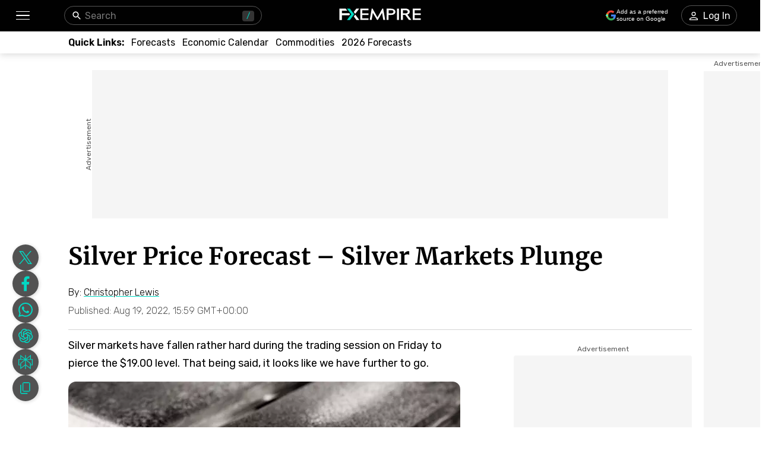

--- FILE ---
content_type: text/javascript
request_url: https://www.fxempire.com/baseArticle/_next/static/chunks/7952-f82b64ed59c0c7a7.js
body_size: 29915
content:
"use strict";(self.webpackChunk_N_E=self.webpackChunk_N_E||[]).push([[7952],{28165:function(e,t,o){o.d(t,{F4:function(){return u},xB:function(){return s}});var n=o(2784),r=(o(55511),o(66330)),a=(o(94635),o(82792)),i=o(16110),l=o(82668),s=(0,r.w)((function(e,t){var o=e.styles,s=(0,i.O)([o],void 0,(0,n.useContext)(r.T)),c=(0,n.useRef)();return(0,l.j)((function(){var e=t.key+"-global",o=new t.sheet.constructor({key:e,nonce:t.sheet.nonce,container:t.sheet.container,speedy:t.sheet.isSpeedy}),n=!1,r=document.querySelector('style[data-emotion="'+e+" "+s.name+'"]');return t.sheet.tags.length&&(o.before=t.sheet.tags[0]),null!==r&&(n=!0,r.setAttribute("data-emotion",e),o.hydrate([r])),c.current=[o,n],function(){o.flush()}}),[t]),(0,l.j)((function(){var e=c.current,o=e[0];if(e[1])e[1]=!1;else{if(void 0!==s.next&&(0,a.My)(t,s.next,!0),o.tags.length){var n=o.tags[o.tags.length-1].nextElementSibling;o.before=n,o.flush()}t.insert("",s,o,!1)}}),[t,s.name]),null}));function c(){for(var e=arguments.length,t=new Array(e),o=0;o<e;o++)t[o]=arguments[o];return(0,i.O)(t)}var u=function(){var e=c.apply(void 0,arguments),t="animation-"+e.name;return{name:t,styles:"@keyframes "+t+"{"+e.styles+"}",anim:1,toString:function(){return"_EMO_"+this.name+"_"+this.styles+"_EMO_"}}}},94635:function(e,t,o){var n=o(78906),r={childContextTypes:!0,contextType:!0,contextTypes:!0,defaultProps:!0,displayName:!0,getDefaultProps:!0,getDerivedStateFromError:!0,getDerivedStateFromProps:!0,mixins:!0,propTypes:!0,type:!0},a={name:!0,length:!0,prototype:!0,caller:!0,callee:!0,arguments:!0,arity:!0},i={$$typeof:!0,compare:!0,defaultProps:!0,displayName:!0,propTypes:!0,type:!0},l={};function s(e){return n.isMemo(e)?i:l[e.$$typeof]||r}l[n.ForwardRef]={$$typeof:!0,render:!0,defaultProps:!0,displayName:!0,propTypes:!0},l[n.Memo]=i;var c=Object.defineProperty,u=Object.getOwnPropertyNames,d=Object.getOwnPropertySymbols,p=Object.getOwnPropertyDescriptor,m=Object.getPrototypeOf,f=Object.prototype;e.exports=function e(t,o,n){if("string"!==typeof o){if(f){var r=m(o);r&&r!==f&&e(t,r,n)}var i=u(o);d&&(i=i.concat(d(o)));for(var l=s(t),h=s(o),b=0;b<i.length;++b){var v=i[b];if(!a[v]&&(!n||!n[v])&&(!h||!h[v])&&(!l||!l[v])){var g=p(o,v);try{c(t,v,g)}catch(y){}}}}return t}},4424:function(e,t){var o="function"===typeof Symbol&&Symbol.for,n=o?Symbol.for("react.element"):60103,r=o?Symbol.for("react.portal"):60106,a=o?Symbol.for("react.fragment"):60107,i=o?Symbol.for("react.strict_mode"):60108,l=o?Symbol.for("react.profiler"):60114,s=o?Symbol.for("react.provider"):60109,c=o?Symbol.for("react.context"):60110,u=o?Symbol.for("react.async_mode"):60111,d=o?Symbol.for("react.concurrent_mode"):60111,p=o?Symbol.for("react.forward_ref"):60112,m=o?Symbol.for("react.suspense"):60113,f=o?Symbol.for("react.suspense_list"):60120,h=o?Symbol.for("react.memo"):60115,b=o?Symbol.for("react.lazy"):60116,v=o?Symbol.for("react.block"):60121,g=o?Symbol.for("react.fundamental"):60117,y=o?Symbol.for("react.responder"):60118,Z=o?Symbol.for("react.scope"):60119;function x(e){if("object"===typeof e&&null!==e){var t=e.$$typeof;switch(t){case n:switch(e=e.type){case u:case d:case a:case l:case i:case m:return e;default:switch(e=e&&e.$$typeof){case c:case p:case b:case h:case s:return e;default:return t}}case r:return t}}}function S(e){return x(e)===d}t.AsyncMode=u,t.ConcurrentMode=d,t.ContextConsumer=c,t.ContextProvider=s,t.Element=n,t.ForwardRef=p,t.Fragment=a,t.Lazy=b,t.Memo=h,t.Portal=r,t.Profiler=l,t.StrictMode=i,t.Suspense=m,t.isAsyncMode=function(e){return S(e)||x(e)===u},t.isConcurrentMode=S,t.isContextConsumer=function(e){return x(e)===c},t.isContextProvider=function(e){return x(e)===s},t.isElement=function(e){return"object"===typeof e&&null!==e&&e.$$typeof===n},t.isForwardRef=function(e){return x(e)===p},t.isFragment=function(e){return x(e)===a},t.isLazy=function(e){return x(e)===b},t.isMemo=function(e){return x(e)===h},t.isPortal=function(e){return x(e)===r},t.isProfiler=function(e){return x(e)===l},t.isStrictMode=function(e){return x(e)===i},t.isSuspense=function(e){return x(e)===m},t.isValidElementType=function(e){return"string"===typeof e||"function"===typeof e||e===a||e===d||e===l||e===i||e===m||e===f||"object"===typeof e&&null!==e&&(e.$$typeof===b||e.$$typeof===h||e.$$typeof===s||e.$$typeof===c||e.$$typeof===p||e.$$typeof===g||e.$$typeof===y||e.$$typeof===Z||e.$$typeof===v)},t.typeOf=x},78906:function(e,t,o){e.exports=o(4424)},37717:function(e,t,o){o.d(t,{Z:function(){return qe}});var n=o(26831),r=o(28193),a=o(2784),i=o(78523),l=o(69075),s=o(29172),c=o(12358),u=o(75798),d=o(39983),p=o(86607);function m(e){return"undefined"!==typeof e.normalize?e.normalize("NFD").replace(/[\u0300-\u036f]/g,""):e}function f(e,t){for(let o=0;o<e.length;o+=1)if(t(e[o]))return o;return-1}const h=function(e={}){const{ignoreAccents:t=!0,ignoreCase:o=!0,limit:n,matchFrom:r="any",stringify:a,trim:i=!1}=e;return(e,{inputValue:l,getOptionLabel:s})=>{let c=i?l.trim():l;o&&(c=c.toLowerCase()),t&&(c=m(c));const u=e.filter((e=>{let n=(a||s)(e);return o&&(n=n.toLowerCase()),t&&(n=m(n)),"start"===r?0===n.indexOf(c):n.indexOf(c)>-1}));return"number"===typeof n?u.slice(0,n):u}}();function b(e){const{autoComplete:t=!1,autoHighlight:o=!1,autoSelect:n=!1,blurOnSelect:r=!1,clearOnBlur:i=!e.freeSolo,clearOnEscape:l=!1,componentName:m="useAutocomplete",defaultValue:b=(e.multiple?[]:null),disableClearable:v=!1,disableCloseOnSelect:g=!1,disabled:y,disabledItemsFocusable:Z=!1,disableListWrap:x=!1,filterOptions:S=h,filterSelectedOptions:C=!1,freeSolo:w=!1,getOptionDisabled:P,getOptionLabel:$=(e=>{var t;return null!=(t=e.label)?t:e}),groupBy:R,handleHomeEndKeys:k=!e.freeSolo,id:I,includeInputInList:M=!1,inputValue:O,isOptionEqualToValue:z=((e,t)=>e===t),multiple:F=!1,onChange:T,onClose:E,onHighlightChange:L,onInputChange:N,onOpen:A,open:j,openOnFocus:W=!1,options:B,readOnly:D=!1,selectOnFocus:V=!e.freeSolo,value:H}=e,q=(0,c.Z)(I);let K=$;K=e=>{const t=$(e);return"string"!==typeof t?String(t):t};const U=a.useRef(!1),_=a.useRef(!0),X=a.useRef(null),G=a.useRef(null),[Y,J]=a.useState(null),[Q,ee]=a.useState(-1),te=o?0:-1,oe=a.useRef(te),[ne,re]=(0,u.Z)({controlled:H,default:b,name:m}),[ae,ie]=(0,u.Z)({controlled:O,default:"",name:m,state:"inputValue"}),[le,se]=a.useState(!1),ce=a.useCallback(((e,t)=>{if(!(F?ne.length<t.length:null!==t)&&!i)return;let o;if(F)o="";else if(null==t)o="";else{const e=K(t);o="string"===typeof e?e:""}ae!==o&&(ie(o),N&&N(e,o,"reset"))}),[K,ae,F,N,ie,i,ne]),ue=a.useRef();a.useEffect((()=>{const e=ne!==ue.current;ue.current=ne,le&&!e||w&&!e||ce(null,ne)}),[ne,ce,le,ue,w]);const[de,pe]=(0,u.Z)({controlled:j,default:!1,name:m,state:"open"}),[me,fe]=a.useState(!0),he=!F&&null!=ne&&ae===K(ne),be=de&&!D,ve=be?S(B.filter((e=>!C||!(F?ne:[ne]).some((t=>null!==t&&z(e,t))))),{inputValue:he&&me?"":ae,getOptionLabel:K}):[],ge=de&&ve.length>0&&!D;const ye=(0,d.Z)((e=>{-1===e?X.current.focus():Y.querySelector(`[data-tag-index="${e}"]`).focus()}));a.useEffect((()=>{F&&Q>ne.length-1&&(ee(-1),ye(-1))}),[ne,F,Q,ye]);const Ze=(0,d.Z)((({event:e,index:t,reason:o="auto"})=>{if(oe.current=t,-1===t?X.current.removeAttribute("aria-activedescendant"):X.current.setAttribute("aria-activedescendant",`${q}-option-${t}`),L&&L(e,-1===t?null:ve[t],o),!G.current)return;const n=G.current.querySelector('[role="option"].Mui-focused');n&&(n.classList.remove("Mui-focused"),n.classList.remove("Mui-focusVisible"));const r=G.current.parentElement.querySelector('[role="listbox"]');if(!r)return;if(-1===t)return void(r.scrollTop=0);const a=G.current.querySelector(`[data-option-index="${t}"]`);if(a&&(a.classList.add("Mui-focused"),"keyboard"===o&&a.classList.add("Mui-focusVisible"),r.scrollHeight>r.clientHeight&&"mouse"!==o)){const e=a,t=r.clientHeight+r.scrollTop,o=e.offsetTop+e.offsetHeight;o>t?r.scrollTop=o-r.clientHeight:e.offsetTop-e.offsetHeight*(R?1.3:0)<r.scrollTop&&(r.scrollTop=e.offsetTop-e.offsetHeight*(R?1.3:0))}})),xe=(0,d.Z)((({event:e,diff:o,direction:n="next",reason:r="auto"})=>{if(!be)return;const a=function(e,t){if(!G.current||-1===e)return-1;let o=e;for(;;){if("next"===t&&o===ve.length||"previous"===t&&-1===o)return-1;const e=G.current.querySelector(`[data-option-index="${o}"]`),n=!Z&&(!e||e.disabled||"true"===e.getAttribute("aria-disabled"));if(!(e&&!e.hasAttribute("tabindex")||n))return o;o+="next"===t?1:-1}}((()=>{const e=ve.length-1;if("reset"===o)return te;if("start"===o)return 0;if("end"===o)return e;const t=oe.current+o;return t<0?-1===t&&M?-1:x&&-1!==oe.current||Math.abs(o)>1?0:e:t>e?t===e+1&&M?-1:x||Math.abs(o)>1?e:0:t})(),n);if(Ze({index:a,reason:r,event:e}),t&&"reset"!==o)if(-1===a)X.current.value=ae;else{const e=K(ve[a]);X.current.value=e;0===e.toLowerCase().indexOf(ae.toLowerCase())&&ae.length>0&&X.current.setSelectionRange(ae.length,e.length)}})),Se=a.useCallback((()=>{if(!be)return;const e=F?ne[0]:ne;if(0!==ve.length&&null!=e){if(G.current)if(null==e)oe.current>=ve.length-1?Ze({index:ve.length-1}):Ze({index:oe.current});else{const t=ve[oe.current];if(F&&t&&-1!==f(ne,(e=>z(t,e))))return;const o=f(ve,(t=>z(t,e)));-1===o?xe({diff:"reset"}):Ze({index:o})}}else xe({diff:"reset"})}),[ve.length,!F&&ne,C,xe,Ze,be,ae,F]),Ce=(0,d.Z)((e=>{(0,p.Z)(G,e),e&&Se()}));a.useEffect((()=>{Se()}),[Se]);const we=e=>{de||(pe(!0),fe(!0),A&&A(e))},Pe=(e,t)=>{de&&(pe(!1),E&&E(e,t))},$e=(e,t,o,n)=>{if(F){if(ne.length===t.length&&ne.every(((e,o)=>e===t[o])))return}else if(ne===t)return;T&&T(e,t,o,n),re(t)},Re=a.useRef(!1),ke=(e,t,o="selectOption",n="options")=>{let a=o,i=t;if(F){i=Array.isArray(ne)?ne.slice():[];const e=f(i,(e=>z(t,e)));-1===e?i.push(t):"freeSolo"!==n&&(i.splice(e,1),a="removeOption")}ce(e,i),$e(e,i,a,{option:t}),g||e&&(e.ctrlKey||e.metaKey)||Pe(e,a),(!0===r||"touch"===r&&Re.current||"mouse"===r&&!Re.current)&&X.current.blur()};const Ie=(e,t)=>{if(!F)return;""===ae&&Pe(e,"toggleInput");let o=Q;-1===Q?""===ae&&"previous"===t&&(o=ne.length-1):(o+="next"===t?1:-1,o<0&&(o=0),o===ne.length&&(o=-1)),o=function(e,t){if(-1===e)return-1;let o=e;for(;;){if("next"===t&&o===ne.length||"previous"===t&&-1===o)return-1;const e=Y.querySelector(`[data-tag-index="${o}"]`);if(e&&e.hasAttribute("tabindex")&&!e.disabled&&"true"!==e.getAttribute("aria-disabled"))return o;o+="next"===t?1:-1}}(o,t),ee(o),ye(o)},Me=e=>{U.current=!0,ie(""),N&&N(e,"","clear"),$e(e,F?[]:null,"clear")},Oe=e=>o=>{if(e.onKeyDown&&e.onKeyDown(o),!o.defaultMuiPrevented&&(-1!==Q&&-1===["ArrowLeft","ArrowRight"].indexOf(o.key)&&(ee(-1),ye(-1)),229!==o.which))switch(o.key){case"Home":be&&k&&(o.preventDefault(),xe({diff:"start",direction:"next",reason:"keyboard",event:o}));break;case"End":be&&k&&(o.preventDefault(),xe({diff:"end",direction:"previous",reason:"keyboard",event:o}));break;case"PageUp":o.preventDefault(),xe({diff:-5,direction:"previous",reason:"keyboard",event:o}),we(o);break;case"PageDown":o.preventDefault(),xe({diff:5,direction:"next",reason:"keyboard",event:o}),we(o);break;case"ArrowDown":o.preventDefault(),xe({diff:1,direction:"next",reason:"keyboard",event:o}),we(o);break;case"ArrowUp":o.preventDefault(),xe({diff:-1,direction:"previous",reason:"keyboard",event:o}),we(o);break;case"ArrowLeft":Ie(o,"previous");break;case"ArrowRight":Ie(o,"next");break;case"Enter":if(-1!==oe.current&&be){const e=ve[oe.current],n=!!P&&P(e);if(o.preventDefault(),n)return;ke(o,e,"selectOption"),t&&X.current.setSelectionRange(X.current.value.length,X.current.value.length)}else w&&""!==ae&&!1===he&&(F&&o.preventDefault(),ke(o,ae,"createOption","freeSolo"));break;case"Escape":be?(o.preventDefault(),o.stopPropagation(),Pe(o,"escape")):l&&(""!==ae||F&&ne.length>0)&&(o.preventDefault(),o.stopPropagation(),Me(o));break;case"Backspace":if(F&&!D&&""===ae&&ne.length>0){const e=-1===Q?ne.length-1:Q,t=ne.slice();t.splice(e,1),$e(o,t,"removeOption",{option:ne[e]})}}},ze=e=>{se(!0),W&&!U.current&&we(e)},Fe=e=>{null!==G.current&&G.current.parentElement.contains(document.activeElement)?X.current.focus():(se(!1),_.current=!0,U.current=!1,n&&-1!==oe.current&&be?ke(e,ve[oe.current],"blur"):n&&w&&""!==ae?ke(e,ae,"blur","freeSolo"):i&&ce(e,ne),Pe(e,"blur"))},Te=e=>{const t=e.target.value;ae!==t&&(ie(t),fe(!1),N&&N(e,t,"input")),""===t?v||F||$e(e,null,"clear"):we(e)},Ee=e=>{Ze({event:e,index:Number(e.currentTarget.getAttribute("data-option-index")),reason:"mouse"})},Le=()=>{Re.current=!0},Ne=e=>{const t=Number(e.currentTarget.getAttribute("data-option-index"));ke(e,ve[t],"selectOption"),Re.current=!1},Ae=e=>t=>{const o=ne.slice();o.splice(e,1),$e(t,o,"removeOption",{option:ne[e]})},je=e=>{de?Pe(e,"toggleInput"):we(e)},We=e=>{e.target.getAttribute("id")!==q&&e.preventDefault()},Be=()=>{X.current.focus(),V&&_.current&&X.current.selectionEnd-X.current.selectionStart===0&&X.current.select(),_.current=!1},De=e=>{""!==ae&&de||je(e)};let Ve=w&&ae.length>0;Ve=Ve||(F?ne.length>0:null!==ne);let He=ve;if(R){new Map;He=ve.reduce(((e,t,o)=>{const n=R(t);return e.length>0&&e[e.length-1].group===n?e[e.length-1].options.push(t):e.push({key:o,index:o,group:n,options:[t]}),e}),[])}return y&&le&&Fe(),{getRootProps:(e={})=>(0,s.Z)({"aria-owns":ge?`${q}-listbox`:null},e,{onKeyDown:Oe(e),onMouseDown:We,onClick:Be}),getInputLabelProps:()=>({id:`${q}-label`,htmlFor:q}),getInputProps:()=>({id:q,value:ae,onBlur:Fe,onFocus:ze,onChange:Te,onMouseDown:De,"aria-activedescendant":be?"":null,"aria-autocomplete":t?"both":"list","aria-controls":ge?`${q}-listbox`:void 0,"aria-expanded":ge,autoComplete:"off",ref:X,autoCapitalize:"none",spellCheck:"false",role:"combobox"}),getClearProps:()=>({tabIndex:-1,onClick:Me}),getPopupIndicatorProps:()=>({tabIndex:-1,onClick:je}),getTagProps:({index:e})=>(0,s.Z)({key:e,"data-tag-index":e,tabIndex:-1},!D&&{onDelete:Ae(e)}),getListboxProps:()=>({role:"listbox",id:`${q}-listbox`,"aria-labelledby":`${q}-label`,ref:Ce,onMouseDown:e=>{e.preventDefault()}}),getOptionProps:({index:e,option:t})=>{const o=(F?ne:[ne]).some((e=>null!=e&&z(t,e))),n=!!P&&P(t);return{key:K(t),tabIndex:-1,role:"option",id:`${q}-option-${e}`,onMouseOver:Ee,onClick:Ne,onTouchStart:Le,"data-option-index":e,"aria-disabled":n,"aria-selected":o}},id:q,inputValue:ae,value:ne,dirty:Ve,popupOpen:be,focused:le||-1!==Q,anchorEl:Y,setAnchorEl:J,focusedTag:Q,groupedOptions:He}}var v=o(57745),g=o(24980),y=o(6250),Z=o(73222),x=o(7342),S=o(15672),C=o(69222);function w(e){return(0,S.ZP)("MuiListSubheader",e)}(0,C.Z)("MuiListSubheader",["root","colorPrimary","colorInherit","gutters","inset","sticky"]);var P=o(52322);const $=["className","color","component","disableGutters","disableSticky","inset"],R=(0,y.ZP)("li",{name:"MuiListSubheader",slot:"Root",overridesResolver:(e,t)=>{const{ownerState:o}=e;return[t.root,"default"!==o.color&&t[`color${(0,x.Z)(o.color)}`],!o.disableGutters&&t.gutters,o.inset&&t.inset,!o.disableSticky&&t.sticky]}})((({theme:e,ownerState:t})=>(0,r.Z)({boxSizing:"border-box",lineHeight:"48px",listStyle:"none",color:(e.vars||e).palette.text.secondary,fontFamily:e.typography.fontFamily,fontWeight:e.typography.fontWeightMedium,fontSize:e.typography.pxToRem(14)},"primary"===t.color&&{color:(e.vars||e).palette.primary.main},"inherit"===t.color&&{color:"inherit"},!t.disableGutters&&{paddingLeft:16,paddingRight:16},t.inset&&{paddingLeft:72},!t.disableSticky&&{position:"sticky",top:0,zIndex:1,backgroundColor:(e.vars||e).palette.background.paper})));var k=a.forwardRef((function(e,t){const o=(0,Z.Z)({props:e,name:"MuiListSubheader"}),{className:a,color:s="default",component:c="li",disableGutters:u=!1,disableSticky:d=!1,inset:p=!1}=o,m=(0,n.Z)(o,$),f=(0,r.Z)({},o,{color:s,component:c,disableGutters:u,disableSticky:d,inset:p}),h=(e=>{const{classes:t,color:o,disableGutters:n,inset:r,disableSticky:a}=e,i={root:["root","default"!==o&&`color${(0,x.Z)(o)}`,!n&&"gutters",r&&"inset",!a&&"sticky"]};return(0,l.Z)(i,w,t)})(f);return(0,P.jsx)(R,(0,r.Z)({as:c,className:(0,i.Z)(h.root,a),ref:t,ownerState:f},m))})),I=o(35744),M=o(98659),O=o(78647),z=o(3634),F=o(98283),T=o(7560);var E=o(35307),L=o(77008);function N(e,t){var o=Object.create(null);return e&&a.Children.map(e,(function(e){return e})).forEach((function(e){o[e.key]=function(e){return t&&(0,a.isValidElement)(e)?t(e):e}(e)})),o}function A(e,t,o){return null!=o[t]?o[t]:e.props[t]}function j(e,t,o){var n=N(e.children),r=function(e,t){function o(o){return o in t?t[o]:e[o]}e=e||{},t=t||{};var n,r=Object.create(null),a=[];for(var i in e)i in t?a.length&&(r[i]=a,a=[]):a.push(i);var l={};for(var s in t){if(r[s])for(n=0;n<r[s].length;n++){var c=r[s][n];l[r[s][n]]=o(c)}l[s]=o(s)}for(n=0;n<a.length;n++)l[a[n]]=o(a[n]);return l}(t,n);return Object.keys(r).forEach((function(i){var l=r[i];if((0,a.isValidElement)(l)){var s=i in t,c=i in n,u=t[i],d=(0,a.isValidElement)(u)&&!u.props.in;!c||s&&!d?c||!s||d?c&&s&&(0,a.isValidElement)(u)&&(r[i]=(0,a.cloneElement)(l,{onExited:o.bind(null,l),in:u.props.in,exit:A(l,"exit",e),enter:A(l,"enter",e)})):r[i]=(0,a.cloneElement)(l,{in:!1}):r[i]=(0,a.cloneElement)(l,{onExited:o.bind(null,l),in:!0,exit:A(l,"exit",e),enter:A(l,"enter",e)})}})),r}var W=Object.values||function(e){return Object.keys(e).map((function(t){return e[t]}))},B=function(e){function t(t,o){var n,r=(n=e.call(this,t,o)||this).handleExited.bind(function(e){if(void 0===e)throw new ReferenceError("this hasn't been initialised - super() hasn't been called");return e}(n));return n.state={contextValue:{isMounting:!0},handleExited:r,firstRender:!0},n}(0,E.Z)(t,e);var o=t.prototype;return o.componentDidMount=function(){this.mounted=!0,this.setState({contextValue:{isMounting:!1}})},o.componentWillUnmount=function(){this.mounted=!1},t.getDerivedStateFromProps=function(e,t){var o,n,r=t.children,i=t.handleExited;return{children:t.firstRender?(o=e,n=i,N(o.children,(function(e){return(0,a.cloneElement)(e,{onExited:n.bind(null,e),in:!0,appear:A(e,"appear",o),enter:A(e,"enter",o),exit:A(e,"exit",o)})}))):j(e,r,i),firstRender:!1}},o.handleExited=function(e,t){var o=N(this.props.children);e.key in o||(e.props.onExited&&e.props.onExited(t),this.mounted&&this.setState((function(t){var o=(0,T.Z)({},t.children);return delete o[e.key],{children:o}})))},o.render=function(){var e=this.props,t=e.component,o=e.childFactory,n=(0,F.Z)(e,["component","childFactory"]),r=this.state.contextValue,i=W(this.state.children).map(o);return delete n.appear,delete n.enter,delete n.exit,null===t?a.createElement(L.Z.Provider,{value:r},i):a.createElement(L.Z.Provider,{value:r},a.createElement(t,n,i))},t}(a.Component);B.propTypes={},B.defaultProps={component:"div",childFactory:function(e){return e}};var D=B,V=o(28165);var H=function(e){const{className:t,classes:o,pulsate:n=!1,rippleX:r,rippleY:l,rippleSize:s,in:c,onExited:u,timeout:d}=e,[p,m]=a.useState(!1),f=(0,i.Z)(t,o.ripple,o.rippleVisible,n&&o.ripplePulsate),h={width:s,height:s,top:-s/2+l,left:-s/2+r},b=(0,i.Z)(o.child,p&&o.childLeaving,n&&o.childPulsate);return c||p||m(!0),a.useEffect((()=>{if(!c&&null!=u){const e=setTimeout(u,d);return()=>{clearTimeout(e)}}}),[u,c,d]),(0,P.jsx)("span",{className:f,style:h,children:(0,P.jsx)("span",{className:b})})};var q=(0,C.Z)("MuiTouchRipple",["root","ripple","rippleVisible","ripplePulsate","child","childLeaving","childPulsate"]);const K=["center","classes","className"];let U,_,X,G,Y=e=>e;const J=(0,V.F4)(U||(U=Y`
  0% {
    transform: scale(0);
    opacity: 0.1;
  }

  100% {
    transform: scale(1);
    opacity: 0.3;
  }
`)),Q=(0,V.F4)(_||(_=Y`
  0% {
    opacity: 1;
  }

  100% {
    opacity: 0;
  }
`)),ee=(0,V.F4)(X||(X=Y`
  0% {
    transform: scale(1);
  }

  50% {
    transform: scale(0.92);
  }

  100% {
    transform: scale(1);
  }
`)),te=(0,y.ZP)("span",{name:"MuiTouchRipple",slot:"Root"})({overflow:"hidden",pointerEvents:"none",position:"absolute",zIndex:0,top:0,right:0,bottom:0,left:0,borderRadius:"inherit"}),oe=(0,y.ZP)(H,{name:"MuiTouchRipple",slot:"Ripple"})(G||(G=Y`
  opacity: 0;
  position: absolute;

  &.${0} {
    opacity: 0.3;
    transform: scale(1);
    animation-name: ${0};
    animation-duration: ${0}ms;
    animation-timing-function: ${0};
  }

  &.${0} {
    animation-duration: ${0}ms;
  }

  & .${0} {
    opacity: 1;
    display: block;
    width: 100%;
    height: 100%;
    border-radius: 50%;
    background-color: currentColor;
  }

  & .${0} {
    opacity: 0;
    animation-name: ${0};
    animation-duration: ${0}ms;
    animation-timing-function: ${0};
  }

  & .${0} {
    position: absolute;
    /* @noflip */
    left: 0px;
    top: 0;
    animation-name: ${0};
    animation-duration: 2500ms;
    animation-timing-function: ${0};
    animation-iteration-count: infinite;
    animation-delay: 200ms;
  }
`),q.rippleVisible,J,550,(({theme:e})=>e.transitions.easing.easeInOut),q.ripplePulsate,(({theme:e})=>e.transitions.duration.shorter),q.child,q.childLeaving,Q,550,(({theme:e})=>e.transitions.easing.easeInOut),q.childPulsate,ee,(({theme:e})=>e.transitions.easing.easeInOut));var ne=a.forwardRef((function(e,t){const o=(0,Z.Z)({props:e,name:"MuiTouchRipple"}),{center:l=!1,classes:s={},className:c}=o,u=(0,n.Z)(o,K),[d,p]=a.useState([]),m=a.useRef(0),f=a.useRef(null);a.useEffect((()=>{f.current&&(f.current(),f.current=null)}),[d]);const h=a.useRef(!1),b=a.useRef(null),v=a.useRef(null),g=a.useRef(null);a.useEffect((()=>()=>{clearTimeout(b.current)}),[]);const y=a.useCallback((e=>{const{pulsate:t,rippleX:o,rippleY:n,rippleSize:r,cb:a}=e;p((e=>[...e,(0,P.jsx)(oe,{classes:{ripple:(0,i.Z)(s.ripple,q.ripple),rippleVisible:(0,i.Z)(s.rippleVisible,q.rippleVisible),ripplePulsate:(0,i.Z)(s.ripplePulsate,q.ripplePulsate),child:(0,i.Z)(s.child,q.child),childLeaving:(0,i.Z)(s.childLeaving,q.childLeaving),childPulsate:(0,i.Z)(s.childPulsate,q.childPulsate)},timeout:550,pulsate:t,rippleX:o,rippleY:n,rippleSize:r},m.current)])),m.current+=1,f.current=a}),[s]),x=a.useCallback(((e={},t={},o)=>{const{pulsate:n=!1,center:r=l||t.pulsate,fakeElement:a=!1}=t;if("mousedown"===(null==e?void 0:e.type)&&h.current)return void(h.current=!1);"touchstart"===(null==e?void 0:e.type)&&(h.current=!0);const i=a?null:g.current,s=i?i.getBoundingClientRect():{width:0,height:0,left:0,top:0};let c,u,d;if(r||void 0===e||0===e.clientX&&0===e.clientY||!e.clientX&&!e.touches)c=Math.round(s.width/2),u=Math.round(s.height/2);else{const{clientX:t,clientY:o}=e.touches&&e.touches.length>0?e.touches[0]:e;c=Math.round(t-s.left),u=Math.round(o-s.top)}if(r)d=Math.sqrt((2*s.width**2+s.height**2)/3),d%2===0&&(d+=1);else{const e=2*Math.max(Math.abs((i?i.clientWidth:0)-c),c)+2,t=2*Math.max(Math.abs((i?i.clientHeight:0)-u),u)+2;d=Math.sqrt(e**2+t**2)}null!=e&&e.touches?null===v.current&&(v.current=()=>{y({pulsate:n,rippleX:c,rippleY:u,rippleSize:d,cb:o})},b.current=setTimeout((()=>{v.current&&(v.current(),v.current=null)}),80)):y({pulsate:n,rippleX:c,rippleY:u,rippleSize:d,cb:o})}),[l,y]),S=a.useCallback((()=>{x({},{pulsate:!0})}),[x]),C=a.useCallback(((e,t)=>{if(clearTimeout(b.current),"touchend"===(null==e?void 0:e.type)&&v.current)return v.current(),v.current=null,void(b.current=setTimeout((()=>{C(e,t)})));v.current=null,p((e=>e.length>0?e.slice(1):e)),f.current=t}),[]);return a.useImperativeHandle(t,(()=>({pulsate:S,start:x,stop:C})),[S,x,C]),(0,P.jsx)(te,(0,r.Z)({className:(0,i.Z)(q.root,s.root,c),ref:g},u,{children:(0,P.jsx)(D,{component:null,exit:!0,children:d})}))}));function re(e){return(0,S.ZP)("MuiButtonBase",e)}var ae=(0,C.Z)("MuiButtonBase",["root","disabled","focusVisible"]);const ie=["action","centerRipple","children","className","component","disabled","disableRipple","disableTouchRipple","focusRipple","focusVisibleClassName","LinkComponent","onBlur","onClick","onContextMenu","onDragLeave","onFocus","onFocusVisible","onKeyDown","onKeyUp","onMouseDown","onMouseLeave","onMouseUp","onTouchEnd","onTouchMove","onTouchStart","tabIndex","TouchRippleProps","touchRippleRef","type"],le=(0,y.ZP)("button",{name:"MuiButtonBase",slot:"Root",overridesResolver:(e,t)=>t.root})({display:"inline-flex",alignItems:"center",justifyContent:"center",position:"relative",boxSizing:"border-box",WebkitTapHighlightColor:"transparent",backgroundColor:"transparent",outline:0,border:0,margin:0,borderRadius:0,padding:0,cursor:"pointer",userSelect:"none",verticalAlign:"middle",MozAppearance:"none",WebkitAppearance:"none",textDecoration:"none",color:"inherit","&::-moz-focus-inner":{borderStyle:"none"},[`&.${ae.disabled}`]:{pointerEvents:"none",cursor:"default"},"@media print":{colorAdjust:"exact"}});var se=a.forwardRef((function(e,t){const o=(0,Z.Z)({props:e,name:"MuiButtonBase"}),{action:s,centerRipple:c=!1,children:u,className:d,component:p="button",disabled:m=!1,disableRipple:f=!1,disableTouchRipple:h=!1,focusRipple:b=!1,LinkComponent:v="a",onBlur:g,onClick:y,onContextMenu:x,onDragLeave:S,onFocus:C,onFocusVisible:w,onKeyDown:$,onKeyUp:R,onMouseDown:k,onMouseLeave:I,onMouseUp:F,onTouchEnd:T,onTouchMove:E,onTouchStart:L,tabIndex:N=0,TouchRippleProps:A,touchRippleRef:j,type:W}=o,B=(0,n.Z)(o,ie),D=a.useRef(null),V=a.useRef(null),H=(0,M.Z)(V,j),{isFocusVisibleRef:q,onFocus:K,onBlur:U,ref:_}=(0,z.Z)(),[X,G]=a.useState(!1);m&&X&&G(!1),a.useImperativeHandle(s,(()=>({focusVisible:()=>{G(!0),D.current.focus()}})),[]);const[Y,J]=a.useState(!1);a.useEffect((()=>{J(!0)}),[]);const Q=Y&&!f&&!m;function ee(e,t,o=h){return(0,O.Z)((n=>{t&&t(n);return!o&&V.current&&V.current[e](n),!0}))}a.useEffect((()=>{X&&b&&!f&&Y&&V.current.pulsate()}),[f,b,X,Y]);const te=ee("start",k),oe=ee("stop",x),ae=ee("stop",S),se=ee("stop",F),ce=ee("stop",(e=>{X&&e.preventDefault(),I&&I(e)})),ue=ee("start",L),de=ee("stop",T),pe=ee("stop",E),me=ee("stop",(e=>{U(e),!1===q.current&&G(!1),g&&g(e)}),!1),fe=(0,O.Z)((e=>{D.current||(D.current=e.currentTarget),K(e),!0===q.current&&(G(!0),w&&w(e)),C&&C(e)})),he=()=>{const e=D.current;return p&&"button"!==p&&!("A"===e.tagName&&e.href)},be=a.useRef(!1),ve=(0,O.Z)((e=>{b&&!be.current&&X&&V.current&&" "===e.key&&(be.current=!0,V.current.stop(e,(()=>{V.current.start(e)}))),e.target===e.currentTarget&&he()&&" "===e.key&&e.preventDefault(),$&&$(e),e.target===e.currentTarget&&he()&&"Enter"===e.key&&!m&&(e.preventDefault(),y&&y(e))})),ge=(0,O.Z)((e=>{b&&" "===e.key&&V.current&&X&&!e.defaultPrevented&&(be.current=!1,V.current.stop(e,(()=>{V.current.pulsate(e)}))),R&&R(e),y&&e.target===e.currentTarget&&he()&&" "===e.key&&!e.defaultPrevented&&y(e)}));let ye=p;"button"===ye&&(B.href||B.to)&&(ye=v);const Ze={};"button"===ye?(Ze.type=void 0===W?"button":W,Ze.disabled=m):(B.href||B.to||(Ze.role="button"),m&&(Ze["aria-disabled"]=m));const xe=(0,M.Z)(_,D),Se=(0,M.Z)(t,xe);const Ce=(0,r.Z)({},o,{centerRipple:c,component:p,disabled:m,disableRipple:f,disableTouchRipple:h,focusRipple:b,tabIndex:N,focusVisible:X}),we=(e=>{const{disabled:t,focusVisible:o,focusVisibleClassName:n,classes:r}=e,a={root:["root",t&&"disabled",o&&"focusVisible"]},i=(0,l.Z)(a,re,r);return o&&n&&(i.root+=` ${n}`),i})(Ce);return(0,P.jsxs)(le,(0,r.Z)({as:ye,className:(0,i.Z)(we.root,d),ownerState:Ce,onBlur:me,onClick:y,onContextMenu:oe,onFocus:fe,onKeyDown:ve,onKeyUp:ge,onMouseDown:te,onMouseLeave:ce,onMouseUp:se,onDragLeave:ae,onTouchEnd:de,onTouchMove:pe,onTouchStart:ue,ref:Se,tabIndex:m?-1:N,type:W},Ze,B,{children:[u,Q?(0,P.jsx)(ne,(0,r.Z)({ref:H,center:c},A)):null]}))}));function ce(e){return(0,S.ZP)("MuiIconButton",e)}var ue=(0,C.Z)("MuiIconButton",["root","disabled","colorInherit","colorPrimary","colorSecondary","edgeStart","edgeEnd","sizeSmall","sizeMedium","sizeLarge"]);const de=["edge","children","className","color","disabled","disableFocusRipple","size"],pe=(0,y.ZP)(se,{name:"MuiIconButton",slot:"Root",overridesResolver:(e,t)=>{const{ownerState:o}=e;return[t.root,"default"!==o.color&&t[`color${(0,x.Z)(o.color)}`],o.edge&&t[`edge${(0,x.Z)(o.edge)}`],t[`size${(0,x.Z)(o.size)}`]]}})((({theme:e,ownerState:t})=>(0,r.Z)({textAlign:"center",flex:"0 0 auto",fontSize:e.typography.pxToRem(24),padding:8,borderRadius:"50%",overflow:"visible",color:(e.vars||e).palette.action.active,transition:e.transitions.create("background-color",{duration:e.transitions.duration.shortest})},!t.disableRipple&&{"&:hover":{backgroundColor:e.vars?`rgba(${e.vars.palette.action.active} / ${e.vars.palette.action.hoverOpacity})`:(0,v.Fq)(e.palette.action.active,e.palette.action.hoverOpacity),"@media (hover: none)":{backgroundColor:"transparent"}}},"start"===t.edge&&{marginLeft:"small"===t.size?-3:-12},"end"===t.edge&&{marginRight:"small"===t.size?-3:-12})),(({theme:e,ownerState:t})=>(0,r.Z)({},"inherit"===t.color&&{color:"inherit"},"inherit"!==t.color&&"default"!==t.color&&(0,r.Z)({color:(e.vars||e).palette[t.color].main},!t.disableRipple&&{"&:hover":{backgroundColor:e.vars?`rgba(${e.vars.palette[t.color].mainChannel} / ${e.vars.palette.action.hoverOpacity})`:(0,v.Fq)(e.palette[t.color].main,e.palette.action.hoverOpacity),"@media (hover: none)":{backgroundColor:"transparent"}}}),"small"===t.size&&{padding:5,fontSize:e.typography.pxToRem(18)},"large"===t.size&&{padding:12,fontSize:e.typography.pxToRem(28)},{[`&.${ue.disabled}`]:{backgroundColor:"transparent",color:(e.vars||e).palette.action.disabled}})));var me=a.forwardRef((function(e,t){const o=(0,Z.Z)({props:e,name:"MuiIconButton"}),{edge:a=!1,children:s,className:c,color:u="default",disabled:d=!1,disableFocusRipple:p=!1,size:m="medium"}=o,f=(0,n.Z)(o,de),h=(0,r.Z)({},o,{edge:a,color:u,disabled:d,disableFocusRipple:p,size:m}),b=(e=>{const{classes:t,disabled:o,color:n,edge:r,size:a}=e,i={root:["root",o&&"disabled","default"!==n&&`color${(0,x.Z)(n)}`,r&&`edge${(0,x.Z)(r)}`,`size${(0,x.Z)(a)}`]};return(0,l.Z)(i,ce,t)})(h);return(0,P.jsx)(pe,(0,r.Z)({className:(0,i.Z)(b.root,c),centerRipple:!0,focusRipple:!p,disabled:d,ref:t,ownerState:h},f,{children:s}))})),fe=o(29798),he=(0,fe.Z)((0,P.jsx)("path",{d:"M12 2C6.47 2 2 6.47 2 12s4.47 10 10 10 10-4.47 10-10S17.53 2 12 2zm5 13.59L15.59 17 12 13.41 8.41 17 7 15.59 10.59 12 7 8.41 8.41 7 12 10.59 15.59 7 17 8.41 13.41 12 17 15.59z"}),"Cancel");function be(e){return(0,S.ZP)("MuiChip",e)}var ve=(0,C.Z)("MuiChip",["root","sizeSmall","sizeMedium","colorPrimary","colorSecondary","disabled","clickable","clickableColorPrimary","clickableColorSecondary","deletable","deletableColorPrimary","deletableColorSecondary","outlined","filled","outlinedPrimary","outlinedSecondary","filledPrimary","filledSecondary","avatar","avatarSmall","avatarMedium","avatarColorPrimary","avatarColorSecondary","icon","iconSmall","iconMedium","iconColorPrimary","iconColorSecondary","label","labelSmall","labelMedium","deleteIcon","deleteIconSmall","deleteIconMedium","deleteIconColorPrimary","deleteIconColorSecondary","deleteIconOutlinedColorPrimary","deleteIconOutlinedColorSecondary","deleteIconFilledColorPrimary","deleteIconFilledColorSecondary","focusVisible"]);const ge=["avatar","className","clickable","color","component","deleteIcon","disabled","icon","label","onClick","onDelete","onKeyDown","onKeyUp","size","variant"],ye=(0,y.ZP)("div",{name:"MuiChip",slot:"Root",overridesResolver:(e,t)=>{const{ownerState:o}=e,{color:n,clickable:r,onDelete:a,size:i,variant:l}=o;return[{[`& .${ve.avatar}`]:t.avatar},{[`& .${ve.avatar}`]:t[`avatar${(0,x.Z)(i)}`]},{[`& .${ve.avatar}`]:t[`avatarColor${(0,x.Z)(n)}`]},{[`& .${ve.icon}`]:t.icon},{[`& .${ve.icon}`]:t[`icon${(0,x.Z)(i)}`]},{[`& .${ve.icon}`]:t[`iconColor${(0,x.Z)(n)}`]},{[`& .${ve.deleteIcon}`]:t.deleteIcon},{[`& .${ve.deleteIcon}`]:t[`deleteIcon${(0,x.Z)(i)}`]},{[`& .${ve.deleteIcon}`]:t[`deleteIconColor${(0,x.Z)(n)}`]},{[`& .${ve.deleteIcon}`]:t[`deleteIcon${(0,x.Z)(l)}Color${(0,x.Z)(n)}`]},t.root,t[`size${(0,x.Z)(i)}`],t[`color${(0,x.Z)(n)}`],r&&t.clickable,r&&"default"!==n&&t[`clickableColor${(0,x.Z)(n)})`],a&&t.deletable,a&&"default"!==n&&t[`deletableColor${(0,x.Z)(n)}`],t[l],t[`${l}${(0,x.Z)(n)}`]]}})((({theme:e,ownerState:t})=>{const o=(0,v.Fq)(e.palette.text.primary,.26),n="light"===e.palette.mode?e.palette.grey[700]:e.palette.grey[300];return(0,r.Z)({maxWidth:"100%",fontFamily:e.typography.fontFamily,fontSize:e.typography.pxToRem(13),display:"inline-flex",alignItems:"center",justifyContent:"center",height:32,color:(e.vars||e).palette.text.primary,backgroundColor:(e.vars||e).palette.action.selected,borderRadius:16,whiteSpace:"nowrap",transition:e.transitions.create(["background-color","box-shadow"]),cursor:"default",outline:0,textDecoration:"none",border:0,padding:0,verticalAlign:"middle",boxSizing:"border-box",[`&.${ve.disabled}`]:{opacity:(e.vars||e).palette.action.disabledOpacity,pointerEvents:"none"},[`& .${ve.avatar}`]:{marginLeft:5,marginRight:-6,width:24,height:24,color:e.vars?e.vars.palette.Chip.defaultAvatarColor:n,fontSize:e.typography.pxToRem(12)},[`& .${ve.avatarColorPrimary}`]:{color:(e.vars||e).palette.primary.contrastText,backgroundColor:(e.vars||e).palette.primary.dark},[`& .${ve.avatarColorSecondary}`]:{color:(e.vars||e).palette.secondary.contrastText,backgroundColor:(e.vars||e).palette.secondary.dark},[`& .${ve.avatarSmall}`]:{marginLeft:4,marginRight:-4,width:18,height:18,fontSize:e.typography.pxToRem(10)},[`& .${ve.icon}`]:(0,r.Z)({color:e.vars?e.vars.palette.Chip.defaultIconColor:n,marginLeft:5,marginRight:-6},"small"===t.size&&{fontSize:18,marginLeft:4,marginRight:-4},"default"!==t.color&&{color:"inherit"}),[`& .${ve.deleteIcon}`]:(0,r.Z)({WebkitTapHighlightColor:"transparent",color:e.vars?`rgba(${e.vars.palette.text.primaryChannel} / 0.26)`:o,fontSize:22,cursor:"pointer",margin:"0 5px 0 -6px","&:hover":{color:e.vars?`rgba(${e.vars.palette.text.primaryChannel} / 0.4)`:(0,v.Fq)(o,.4)}},"small"===t.size&&{fontSize:16,marginRight:4,marginLeft:-4},"default"!==t.color&&{color:e.vars?`rgba(${e.vars.palette[t.color].contrastTextChannel} / 0.7)`:(0,v.Fq)(e.palette[t.color].contrastText,.7),"&:hover, &:active":{color:(e.vars||e).palette[t.color].contrastText}})},"small"===t.size&&{height:24},"default"!==t.color&&{backgroundColor:(e.vars||e).palette[t.color].main,color:(e.vars||e).palette[t.color].contrastText},t.onDelete&&{[`&.${ve.focusVisible}`]:{backgroundColor:e.vars?`rgba(${e.vars.palette.action.selectedChannel} / calc(${e.vars.palette.action.selectedOpacity+e.vars.palette.action.focusOpacity}))`:(0,v.Fq)(e.palette.action.selected,e.palette.action.selectedOpacity+e.palette.action.focusOpacity)}},t.onDelete&&"default"!==t.color&&{[`&.${ve.focusVisible}`]:{backgroundColor:(e.vars||e).palette[t.color].dark}})}),(({theme:e,ownerState:t})=>(0,r.Z)({},t.clickable&&{userSelect:"none",WebkitTapHighlightColor:"transparent",cursor:"pointer","&:hover":{backgroundColor:e.vars?`rgba(${e.vars.palette.action.selectedChannel} / calc(${e.vars.palette.action.selectedOpacity+e.vars.palette.action.hoverOpacity}))`:(0,v.Fq)(e.palette.action.selected,e.palette.action.selectedOpacity+e.palette.action.hoverOpacity)},[`&.${ve.focusVisible}`]:{backgroundColor:e.vars?`rgba(${e.vars.palette.action.selectedChannel} / calc(${e.vars.palette.action.selectedOpacity+e.vars.palette.action.focusOpacity}))`:(0,v.Fq)(e.palette.action.selected,e.palette.action.selectedOpacity+e.palette.action.focusOpacity)},"&:active":{boxShadow:(e.vars||e).shadows[1]}},t.clickable&&"default"!==t.color&&{[`&:hover, &.${ve.focusVisible}`]:{backgroundColor:(e.vars||e).palette[t.color].dark}})),(({theme:e,ownerState:t})=>(0,r.Z)({},"outlined"===t.variant&&{backgroundColor:"transparent",border:e.vars?`1px solid ${e.vars.palette.Chip.defaultBorder}`:`1px solid ${"light"===e.palette.mode?e.palette.grey[400]:e.palette.grey[700]}`,[`&.${ve.clickable}:hover`]:{backgroundColor:(e.vars||e).palette.action.hover},[`&.${ve.focusVisible}`]:{backgroundColor:(e.vars||e).palette.action.focus},[`& .${ve.avatar}`]:{marginLeft:4},[`& .${ve.avatarSmall}`]:{marginLeft:2},[`& .${ve.icon}`]:{marginLeft:4},[`& .${ve.iconSmall}`]:{marginLeft:2},[`& .${ve.deleteIcon}`]:{marginRight:5},[`& .${ve.deleteIconSmall}`]:{marginRight:3}},"outlined"===t.variant&&"default"!==t.color&&{color:(e.vars||e).palette[t.color].main,border:`1px solid ${e.vars?`rgba(${e.vars.palette[t.color].mainChannel} / 0.7)`:(0,v.Fq)(e.palette[t.color].main,.7)}`,[`&.${ve.clickable}:hover`]:{backgroundColor:e.vars?`rgba(${e.vars.palette[t.color].mainChannel} / ${e.vars.palette.action.hoverOpacity})`:(0,v.Fq)(e.palette[t.color].main,e.palette.action.hoverOpacity)},[`&.${ve.focusVisible}`]:{backgroundColor:e.vars?`rgba(${e.vars.palette[t.color].mainChannel} / ${e.vars.palette.action.focusOpacity})`:(0,v.Fq)(e.palette[t.color].main,e.palette.action.focusOpacity)},[`& .${ve.deleteIcon}`]:{color:e.vars?`rgba(${e.vars.palette[t.color].mainChannel} / 0.7)`:(0,v.Fq)(e.palette[t.color].main,.7),"&:hover, &:active":{color:(e.vars||e).palette[t.color].main}}}))),Ze=(0,y.ZP)("span",{name:"MuiChip",slot:"Label",overridesResolver:(e,t)=>{const{ownerState:o}=e,{size:n}=o;return[t.label,t[`label${(0,x.Z)(n)}`]]}})((({ownerState:e})=>(0,r.Z)({overflow:"hidden",textOverflow:"ellipsis",paddingLeft:12,paddingRight:12,whiteSpace:"nowrap"},"small"===e.size&&{paddingLeft:8,paddingRight:8})));function xe(e){return"Backspace"===e.key||"Delete"===e.key}var Se=a.forwardRef((function(e,t){const o=(0,Z.Z)({props:e,name:"MuiChip"}),{avatar:s,className:c,clickable:u,color:d="default",component:p,deleteIcon:m,disabled:f=!1,icon:h,label:b,onClick:v,onDelete:g,onKeyDown:y,onKeyUp:S,size:C="medium",variant:w="filled"}=o,$=(0,n.Z)(o,ge),R=a.useRef(null),k=(0,M.Z)(R,t),I=e=>{e.stopPropagation(),g&&g(e)},O=!(!1===u||!v)||u,z=O||g?se:p||"div",F=(0,r.Z)({},o,{component:z,disabled:f,size:C,color:d,onDelete:!!g,clickable:O,variant:w}),T=(e=>{const{classes:t,disabled:o,size:n,color:r,onDelete:a,clickable:i,variant:s}=e,c={root:["root",s,o&&"disabled",`size${(0,x.Z)(n)}`,`color${(0,x.Z)(r)}`,i&&"clickable",i&&`clickableColor${(0,x.Z)(r)}`,a&&"deletable",a&&`deletableColor${(0,x.Z)(r)}`,`${s}${(0,x.Z)(r)}`],label:["label",`label${(0,x.Z)(n)}`],avatar:["avatar",`avatar${(0,x.Z)(n)}`,`avatarColor${(0,x.Z)(r)}`],icon:["icon",`icon${(0,x.Z)(n)}`,`iconColor${(0,x.Z)(r)}`],deleteIcon:["deleteIcon",`deleteIcon${(0,x.Z)(n)}`,`deleteIconColor${(0,x.Z)(r)}`,`deleteIcon${(0,x.Z)(s)}Color${(0,x.Z)(r)}`]};return(0,l.Z)(c,be,t)})(F),E=z===se?(0,r.Z)({component:p||"div",focusVisibleClassName:T.focusVisible},g&&{disableRipple:!0}):{};let L=null;g&&(L=m&&a.isValidElement(m)?a.cloneElement(m,{className:(0,i.Z)(m.props.className,T.deleteIcon),onClick:I}):(0,P.jsx)(he,{className:(0,i.Z)(T.deleteIcon),onClick:I}));let N=null;s&&a.isValidElement(s)&&(N=a.cloneElement(s,{className:(0,i.Z)(T.avatar,s.props.className)}));let A=null;return h&&a.isValidElement(h)&&(A=a.cloneElement(h,{className:(0,i.Z)(T.icon,h.props.className)})),(0,P.jsxs)(ye,(0,r.Z)({as:z,className:(0,i.Z)(T.root,c),disabled:!(!O||!f)||void 0,onClick:v,onKeyDown:e=>{e.currentTarget===e.target&&xe(e)&&e.preventDefault(),y&&y(e)},onKeyUp:e=>{e.currentTarget===e.target&&(g&&xe(e)?g(e):"Escape"===e.key&&R.current&&R.current.blur()),S&&S(e)},ref:k,ownerState:F},E,$,{children:[N||A,(0,P.jsx)(Ze,{className:(0,i.Z)(T.label),ownerState:F,children:b}),L]}))})),Ce=o(58777),we=o(1309),Pe=o(16554),$e=o(87723),Re=(0,fe.Z)((0,P.jsx)("path",{d:"M19 6.41L17.59 5 12 10.59 6.41 5 5 6.41 10.59 12 5 17.59 6.41 19 12 13.41 17.59 19 19 17.59 13.41 12z"}),"Close"),ke=o(10727);function Ie(e){return(0,S.ZP)("MuiAutocomplete",e)}var Me,Oe,ze=(0,C.Z)("MuiAutocomplete",["root","fullWidth","focused","focusVisible","tag","tagSizeSmall","tagSizeMedium","hasPopupIcon","hasClearIcon","inputRoot","input","inputFocused","endAdornment","clearIndicator","popupIndicator","popupIndicatorOpen","popper","popperDisablePortal","paper","listbox","loading","noOptions","option","groupLabel","groupUl"]);const Fe=["autoComplete","autoHighlight","autoSelect","blurOnSelect","ChipProps","className","clearIcon","clearOnBlur","clearOnEscape","clearText","closeText","componentsProps","defaultValue","disableClearable","disableCloseOnSelect","disabled","disabledItemsFocusable","disableListWrap","disablePortal","filterOptions","filterSelectedOptions","forcePopupIcon","freeSolo","fullWidth","getLimitTagsText","getOptionDisabled","getOptionLabel","isOptionEqualToValue","groupBy","handleHomeEndKeys","id","includeInputInList","inputValue","limitTags","ListboxComponent","ListboxProps","loading","loadingText","multiple","noOptionsText","onChange","onClose","onHighlightChange","onInputChange","onOpen","open","openOnFocus","openText","options","PaperComponent","PopperComponent","popupIcon","readOnly","renderGroup","renderInput","renderOption","renderTags","selectOnFocus","size","value"],Te=(0,y.ZP)("div",{name:"MuiAutocomplete",slot:"Root",overridesResolver:(e,t)=>{const{ownerState:o}=e,{fullWidth:n,hasClearIcon:r,hasPopupIcon:a,inputFocused:i,size:l}=o;return[{[`& .${ze.tag}`]:t.tag},{[`& .${ze.tag}`]:t[`tagSize${(0,x.Z)(l)}`]},{[`& .${ze.inputRoot}`]:t.inputRoot},{[`& .${ze.input}`]:t.input},{[`& .${ze.input}`]:i&&t.inputFocused},t.root,n&&t.fullWidth,a&&t.hasPopupIcon,r&&t.hasClearIcon]}})((({ownerState:e})=>(0,r.Z)({[`&.${ze.focused} .${ze.clearIndicator}`]:{visibility:"visible"},"@media (pointer: fine)":{[`&:hover .${ze.clearIndicator}`]:{visibility:"visible"}}},e.fullWidth&&{width:"100%"},{[`& .${ze.tag}`]:(0,r.Z)({margin:3,maxWidth:"calc(100% - 6px)"},"small"===e.size&&{margin:2,maxWidth:"calc(100% - 4px)"}),[`& .${ze.inputRoot}`]:{flexWrap:"wrap",[`.${ze.hasPopupIcon}&, .${ze.hasClearIcon}&`]:{paddingRight:30},[`.${ze.hasPopupIcon}.${ze.hasClearIcon}&`]:{paddingRight:56},[`& .${ze.input}`]:{width:0,minWidth:30}},[`& .${Ce.Z.root}`]:{paddingBottom:1,"& .MuiInput-input":{padding:"4px 4px 4px 0px"}},[`& .${Ce.Z.root}.${we.Z.sizeSmall}`]:{[`& .${Ce.Z.input}`]:{padding:"2px 4px 3px 0"}},[`& .${Pe.Z.root}`]:{padding:9,[`.${ze.hasPopupIcon}&, .${ze.hasClearIcon}&`]:{paddingRight:39},[`.${ze.hasPopupIcon}.${ze.hasClearIcon}&`]:{paddingRight:65},[`& .${ze.input}`]:{padding:"7.5px 4px 7.5px 6px"},[`& .${ze.endAdornment}`]:{right:9}},[`& .${Pe.Z.root}.${we.Z.sizeSmall}`]:{padding:6,[`& .${ze.input}`]:{padding:"2.5px 4px 2.5px 6px"}},[`& .${$e.Z.root}`]:{paddingTop:19,paddingLeft:8,[`.${ze.hasPopupIcon}&, .${ze.hasClearIcon}&`]:{paddingRight:39},[`.${ze.hasPopupIcon}.${ze.hasClearIcon}&`]:{paddingRight:65},[`& .${$e.Z.input}`]:{padding:"7px 4px"},[`& .${ze.endAdornment}`]:{right:9}},[`& .${$e.Z.root}.${we.Z.sizeSmall}`]:{paddingBottom:1,[`& .${$e.Z.input}`]:{padding:"2.5px 4px"}},[`& .${we.Z.hiddenLabel}`]:{paddingTop:8},[`& .${ze.input}`]:(0,r.Z)({flexGrow:1,textOverflow:"ellipsis",opacity:0},e.inputFocused&&{opacity:1})}))),Ee=(0,y.ZP)("div",{name:"MuiAutocomplete",slot:"EndAdornment",overridesResolver:(e,t)=>t.endAdornment})({position:"absolute",right:0,top:"calc(50% - 14px)"}),Le=(0,y.ZP)(me,{name:"MuiAutocomplete",slot:"ClearIndicator",overridesResolver:(e,t)=>t.clearIndicator})({marginRight:-2,padding:4,visibility:"hidden"}),Ne=(0,y.ZP)(me,{name:"MuiAutocomplete",slot:"PopupIndicator",overridesResolver:({ownerState:e},t)=>(0,r.Z)({},t.popupIndicator,e.popupOpen&&t.popupIndicatorOpen)})((({ownerState:e})=>(0,r.Z)({padding:2,marginRight:-2},e.popupOpen&&{transform:"rotate(180deg)"}))),Ae=(0,y.ZP)(g.Z,{name:"MuiAutocomplete",slot:"Popper",overridesResolver:(e,t)=>{const{ownerState:o}=e;return[{[`& .${ze.option}`]:t.option},t.popper,o.disablePortal&&t.popperDisablePortal]}})((({theme:e,ownerState:t})=>(0,r.Z)({zIndex:(e.vars||e).zIndex.modal},t.disablePortal&&{position:"absolute"}))),je=(0,y.ZP)(I.Z,{name:"MuiAutocomplete",slot:"Paper",overridesResolver:(e,t)=>t.paper})((({theme:e})=>(0,r.Z)({},e.typography.body1,{overflow:"auto"}))),We=(0,y.ZP)("div",{name:"MuiAutocomplete",slot:"Loading",overridesResolver:(e,t)=>t.loading})((({theme:e})=>({color:(e.vars||e).palette.text.secondary,padding:"14px 16px"}))),Be=(0,y.ZP)("div",{name:"MuiAutocomplete",slot:"NoOptions",overridesResolver:(e,t)=>t.noOptions})((({theme:e})=>({color:(e.vars||e).palette.text.secondary,padding:"14px 16px"}))),De=(0,y.ZP)("div",{name:"MuiAutocomplete",slot:"Listbox",overridesResolver:(e,t)=>t.listbox})((({theme:e})=>({listStyle:"none",margin:0,padding:"8px 0",maxHeight:"40vh",overflow:"auto",[`& .${ze.option}`]:{minHeight:48,display:"flex",overflow:"hidden",justifyContent:"flex-start",alignItems:"center",cursor:"pointer",paddingTop:6,boxSizing:"border-box",outline:"0",WebkitTapHighlightColor:"transparent",paddingBottom:6,paddingLeft:16,paddingRight:16,[e.breakpoints.up("sm")]:{minHeight:"auto"},[`&.${ze.focused}`]:{backgroundColor:(e.vars||e).palette.action.hover,"@media (hover: none)":{backgroundColor:"transparent"}},'&[aria-disabled="true"]':{opacity:(e.vars||e).palette.action.disabledOpacity,pointerEvents:"none"},[`&.${ze.focusVisible}`]:{backgroundColor:(e.vars||e).palette.action.focus},'&[aria-selected="true"]':{backgroundColor:e.vars?`rgba(${e.vars.palette.primary.mainChannel} / ${e.vars.palette.action.selectedOpacity})`:(0,v.Fq)(e.palette.primary.main,e.palette.action.selectedOpacity),[`&.${ze.focused}`]:{backgroundColor:e.vars?`rgba(${e.vars.palette.primary.mainChannel} / calc(${e.vars.palette.action.selectedOpacity} + ${e.vars.palette.action.hoverOpacity}))`:(0,v.Fq)(e.palette.primary.main,e.palette.action.selectedOpacity+e.palette.action.hoverOpacity),"@media (hover: none)":{backgroundColor:(e.vars||e).palette.action.selected}},[`&.${ze.focusVisible}`]:{backgroundColor:e.vars?`rgba(${e.vars.palette.primary.mainChannel} / calc(${e.vars.palette.action.selectedOpacity} + ${e.vars.palette.action.focusOpacity}))`:(0,v.Fq)(e.palette.primary.main,e.palette.action.selectedOpacity+e.palette.action.focusOpacity)}}}}))),Ve=(0,y.ZP)(k,{name:"MuiAutocomplete",slot:"GroupLabel",overridesResolver:(e,t)=>t.groupLabel})((({theme:e})=>({backgroundColor:(e.vars||e).palette.background.paper,top:-8}))),He=(0,y.ZP)("ul",{name:"MuiAutocomplete",slot:"GroupUl",overridesResolver:(e,t)=>t.groupUl})({padding:0,[`& .${ze.option}`]:{paddingLeft:24}});var qe=a.forwardRef((function(e,t){var o,s,c,u;const d=(0,Z.Z)({props:e,name:"MuiAutocomplete"}),{autoComplete:p=!1,autoHighlight:m=!1,autoSelect:f=!1,blurOnSelect:h=!1,ChipProps:v,className:y,clearIcon:S=Me||(Me=(0,P.jsx)(Re,{fontSize:"small"})),clearOnBlur:C=!d.freeSolo,clearOnEscape:w=!1,clearText:$="Clear",closeText:R="Close",componentsProps:k={},defaultValue:M=(d.multiple?[]:null),disableClearable:O=!1,disableCloseOnSelect:z=!1,disabled:F=!1,disabledItemsFocusable:T=!1,disableListWrap:E=!1,disablePortal:L=!1,filterSelectedOptions:N=!1,forcePopupIcon:A="auto",freeSolo:j=!1,fullWidth:W=!1,getLimitTagsText:B=(e=>`+${e}`),getOptionLabel:D=(e=>{var t;return null!=(t=e.label)?t:e}),groupBy:V,handleHomeEndKeys:H=!d.freeSolo,includeInputInList:q=!1,limitTags:K=-1,ListboxComponent:U="ul",ListboxProps:_,loading:X=!1,loadingText:G="Loading\u2026",multiple:Y=!1,noOptionsText:J="No options",openOnFocus:Q=!1,openText:ee="Open",PaperComponent:te=I.Z,PopperComponent:oe=g.Z,popupIcon:ne=Oe||(Oe=(0,P.jsx)(ke.Z,{})),readOnly:re=!1,renderGroup:ae,renderInput:ie,renderOption:le,renderTags:se,selectOnFocus:ce=!d.freeSolo,size:ue="medium"}=d,de=(0,n.Z)(d,Fe),{getRootProps:pe,getInputProps:me,getInputLabelProps:fe,getPopupIndicatorProps:he,getClearProps:be,getTagProps:ve,getListboxProps:ge,getOptionProps:ye,value:Ze,dirty:xe,id:Ce,popupOpen:we,focused:Pe,focusedTag:$e,anchorEl:ze,setAnchorEl:qe,inputValue:Ke,groupedOptions:Ue}=b((0,r.Z)({},d,{componentName:"Autocomplete"})),_e=!O&&!F&&xe&&!re,Xe=(!j||!0===A)&&!1!==A,Ge=(0,r.Z)({},d,{disablePortal:L,focused:Pe,fullWidth:W,hasClearIcon:_e,hasPopupIcon:Xe,inputFocused:-1===$e,popupOpen:we,size:ue}),Ye=(e=>{const{classes:t,disablePortal:o,focused:n,fullWidth:r,hasClearIcon:a,hasPopupIcon:i,inputFocused:s,popupOpen:c,size:u}=e,d={root:["root",n&&"focused",r&&"fullWidth",a&&"hasClearIcon",i&&"hasPopupIcon"],inputRoot:["inputRoot"],input:["input",s&&"inputFocused"],tag:["tag",`tagSize${(0,x.Z)(u)}`],endAdornment:["endAdornment"],clearIndicator:["clearIndicator"],popupIndicator:["popupIndicator",c&&"popupIndicatorOpen"],popper:["popper",o&&"popperDisablePortal"],paper:["paper"],listbox:["listbox"],loading:["loading"],noOptions:["noOptions"],option:["option"],groupLabel:["groupLabel"],groupUl:["groupUl"]};return(0,l.Z)(d,Ie,t)})(Ge);let Je;if(Y&&Ze.length>0){const e=e=>(0,r.Z)({className:Ye.tag,disabled:F},ve(e));Je=se?se(Ze,e,Ge):Ze.map(((t,o)=>(0,P.jsx)(Se,(0,r.Z)({label:D(t),size:ue},e({index:o}),v))))}if(K>-1&&Array.isArray(Je)){const e=Je.length-K;!Pe&&e>0&&(Je=Je.splice(0,K),Je.push((0,P.jsx)("span",{className:Ye.tag,children:B(e)},Je.length)))}const Qe=ae||(e=>(0,P.jsxs)("li",{children:[(0,P.jsx)(Ve,{className:Ye.groupLabel,ownerState:Ge,component:"div",children:e.group}),(0,P.jsx)(He,{className:Ye.groupUl,ownerState:Ge,children:e.children})]},e.key)),et=le||((e,t)=>(0,P.jsx)("li",(0,r.Z)({},e,{children:D(t)}))),tt=(e,t)=>{const o=ye({option:e,index:t});return et((0,r.Z)({},o,{className:Ye.option}),e,{selected:o["aria-selected"],inputValue:Ke})};return(0,P.jsxs)(a.Fragment,{children:[(0,P.jsx)(Te,(0,r.Z)({ref:t,className:(0,i.Z)(Ye.root,y),ownerState:Ge},pe(de),{children:ie({id:Ce,disabled:F,fullWidth:!0,size:"small"===ue?"small":void 0,InputLabelProps:fe(),InputProps:(0,r.Z)({ref:qe,className:Ye.inputRoot,startAdornment:Je},(_e||Xe)&&{endAdornment:(0,P.jsxs)(Ee,{className:Ye.endAdornment,ownerState:Ge,children:[_e?(0,P.jsx)(Le,(0,r.Z)({},be(),{"aria-label":$,title:$,ownerState:Ge},k.clearIndicator,{className:(0,i.Z)(Ye.clearIndicator,null==(o=k.clearIndicator)?void 0:o.className),children:S})):null,Xe?(0,P.jsx)(Ne,(0,r.Z)({},he(),{disabled:F,"aria-label":we?R:ee,title:we?R:ee,ownerState:Ge},k.popupIndicator,{className:(0,i.Z)(Ye.popupIndicator,null==(s=k.popupIndicator)?void 0:s.className),children:ne})):null]})}),inputProps:(0,r.Z)({className:Ye.input,disabled:F,readOnly:re},me())})})),we&&ze?(0,P.jsx)(Ae,(0,r.Z)({as:oe,disablePortal:L,style:{width:ze?ze.clientWidth:null},ownerState:Ge,role:"presentation",anchorEl:ze,open:!0},k.popper,{className:(0,i.Z)(Ye.popper,null==(c=k.popper)?void 0:c.className),children:(0,P.jsxs)(je,(0,r.Z)({ownerState:Ge,as:te},k.paper,{className:(0,i.Z)(Ye.paper,null==(u=k.paper)?void 0:u.className),children:[X&&0===Ue.length?(0,P.jsx)(We,{className:Ye.loading,ownerState:Ge,children:G}):null,0!==Ue.length||j||X?null:(0,P.jsx)(Be,{className:Ye.noOptions,ownerState:Ge,role:"presentation",onMouseDown:e=>{e.preventDefault()},children:J}),Ue.length>0?(0,P.jsx)(De,(0,r.Z)({as:U,className:Ye.listbox,ownerState:Ge},ge(),_,{children:Ue.map(((e,t)=>V?Qe({key:e.key,group:e.group,children:e.options.map(((t,o)=>tt(t,e.index+o)))}):tt(e,t)))})):null]}))})):null]})}))},87723:function(e,t,o){o.d(t,{_:function(){return l}});var n=o(28193),r=o(15672),a=o(69222),i=o(1309);function l(e){return(0,r.ZP)("MuiFilledInput",e)}const s=(0,n.Z)({},i.Z,(0,a.Z)("MuiFilledInput",["root","underline","input"]));t.Z=s},94675:function(e,t,o){const n=o(2784).createContext();t.Z=n},60433:function(e,t,o){o.d(t,{Z:function(){return a}});var n=o(2784),r=o(94675);function a(){return n.useContext(r.Z)}},58777:function(e,t,o){o.d(t,{l:function(){return l}});var n=o(28193),r=o(15672),a=o(69222),i=o(1309);function l(e){return(0,r.ZP)("MuiInput",e)}const s=(0,n.Z)({},i.Z,(0,a.Z)("MuiInput",["root","underline","input"]));t.Z=s},35469:function(e,t,o){o.d(t,{Z:function(){return x}});var n=o(26831),r=o(28193),a=o(2784),i=o(78523),l=o(69075),s=o(7342),c=o(62197),u=o(94675),d=o(60433),p=o(6250),m=o(15672);function f(e){return(0,m.ZP)("MuiInputAdornment",e)}var h,b=(0,o(69222).Z)("MuiInputAdornment",["root","filled","standard","outlined","positionStart","positionEnd","disablePointerEvents","hiddenLabel","sizeSmall"]),v=o(73222),g=o(52322);const y=["children","className","component","disablePointerEvents","disableTypography","position","variant"],Z=(0,p.ZP)("div",{name:"MuiInputAdornment",slot:"Root",overridesResolver:(e,t)=>{const{ownerState:o}=e;return[t.root,t[`position${(0,s.Z)(o.position)}`],!0===o.disablePointerEvents&&t.disablePointerEvents,t[o.variant]]}})((({theme:e,ownerState:t})=>(0,r.Z)({display:"flex",height:"0.01em",maxHeight:"2em",alignItems:"center",whiteSpace:"nowrap",color:(e.vars||e).palette.action.active},"filled"===t.variant&&{[`&.${b.positionStart}&:not(.${b.hiddenLabel})`]:{marginTop:16}},"start"===t.position&&{marginRight:8},"end"===t.position&&{marginLeft:8},!0===t.disablePointerEvents&&{pointerEvents:"none"})));var x=a.forwardRef((function(e,t){const o=(0,v.Z)({props:e,name:"MuiInputAdornment"}),{children:p,className:m,component:b="div",disablePointerEvents:x=!1,disableTypography:S=!1,position:C,variant:w}=o,P=(0,n.Z)(o,y),$=(0,d.Z)()||{};let R=w;w&&$.variant,$&&!R&&(R=$.variant);const k=(0,r.Z)({},o,{hiddenLabel:$.hiddenLabel,size:$.size,disablePointerEvents:x,position:C,variant:R}),I=(e=>{const{classes:t,disablePointerEvents:o,hiddenLabel:n,position:r,size:a,variant:i}=e,c={root:["root",o&&"disablePointerEvents",r&&`position${(0,s.Z)(r)}`,i,n&&"hiddenLabel",a&&`size${(0,s.Z)(a)}`]};return(0,l.Z)(c,f,t)})(k);return(0,g.jsx)(u.Z.Provider,{value:null,children:(0,g.jsx)(Z,(0,r.Z)({as:b,ownerState:k,className:(0,i.Z)(I.root,m),ref:t},P,{children:"string"!==typeof p||S?(0,g.jsxs)(a.Fragment,{children:["start"===C?h||(h=(0,g.jsx)("span",{className:"notranslate",children:"\u200b"})):null,p]}):(0,g.jsx)(c.Z,{color:"text.secondary",children:p})}))})}))},1309:function(e,t,o){o.d(t,{u:function(){return r}});var n=o(15672);function r(e){return(0,n.ZP)("MuiInputBase",e)}const a=(0,o(69222).Z)("MuiInputBase",["root","formControl","focused","disabled","adornedStart","adornedEnd","error","sizeSmall","multiline","colorSecondary","fullWidth","hiddenLabel","readOnly","input","inputSizeSmall","inputMultiline","inputTypeSearch","inputAdornedStart","inputAdornedEnd","inputHiddenLabel"]);t.Z=a},16554:function(e,t,o){o.d(t,{e:function(){return l}});var n=o(28193),r=o(15672),a=o(69222),i=o(1309);function l(e){return(0,r.ZP)("MuiOutlinedInput",e)}const s=(0,n.Z)({},i.Z,(0,a.Z)("MuiOutlinedInput",["root","notchedOutline","input"]));t.Z=s},6405:function(e,t,o){o.d(t,{Z:function(){return lo}});var n=o(28193),r=o(26831),a=o(2784),i=o(78523),l=o(69075),s=o(12358),c=o(6250),u=o(73222),d=o(3525),p=o(99623),m=o(29172),f=o(93918),h=o(28316),b=o(53640),v=o(52817),g=o(93286),y=o(13806),Z=o(52322);const x=["onChange","maxRows","minRows","style","value"];function S(e,t){return parseInt(e[t],10)||0}const C={visibility:"hidden",position:"absolute",overflow:"hidden",height:0,top:0,left:0,transform:"translateZ(0)"};function w(e){return void 0===e||null===e||0===Object.keys(e).length}var P=a.forwardRef((function(e,t){const{onChange:o,maxRows:n,minRows:r=1,style:i,value:l}=e,s=(0,f.Z)(e,x),{current:c}=a.useRef(null!=l),u=a.useRef(null),d=(0,b.Z)(t,u),p=a.useRef(null),P=a.useRef(0),[$,R]=a.useState({}),k=a.useCallback((()=>{const t=u.current,o=(0,v.Z)(t).getComputedStyle(t);if("0px"===o.width)return{};const a=p.current;a.style.width=o.width,a.value=t.value||e.placeholder||"x","\n"===a.value.slice(-1)&&(a.value+=" ");const i=o["box-sizing"],l=S(o,"padding-bottom")+S(o,"padding-top"),s=S(o,"border-bottom-width")+S(o,"border-top-width"),c=a.scrollHeight;a.value="x";const d=a.scrollHeight;let m=c;r&&(m=Math.max(Number(r)*d,m)),n&&(m=Math.min(Number(n)*d,m)),m=Math.max(m,d);return{outerHeightStyle:m+("border-box"===i?l+s:0),overflow:Math.abs(m-c)<=1}}),[n,r,e.placeholder]),I=(e,t)=>{const{outerHeightStyle:o,overflow:n}=t;return P.current<20&&(o>0&&Math.abs((e.outerHeightStyle||0)-o)>1||e.overflow!==n)?(P.current+=1,{overflow:n,outerHeightStyle:o}):e},M=a.useCallback((()=>{const e=k();w(e)||R((t=>I(t,e)))}),[k]);a.useEffect((()=>{const e=(0,g.Z)((()=>{P.current=0,u.current&&(()=>{const e=k();w(e)||(0,h.flushSync)((()=>{R((t=>I(t,e)))}))})()})),t=(0,v.Z)(u.current);let o;return t.addEventListener("resize",e),"undefined"!==typeof ResizeObserver&&(o=new ResizeObserver(e),o.observe(u.current)),()=>{e.clear(),t.removeEventListener("resize",e),o&&o.disconnect()}})),(0,y.Z)((()=>{M()})),a.useEffect((()=>{P.current=0}),[l]);return(0,Z.jsxs)(a.Fragment,{children:[(0,Z.jsx)("textarea",(0,m.Z)({value:l,onChange:e=>{P.current=0,c||M(),o&&o(e)},ref:d,rows:r,style:(0,m.Z)({height:$.outerHeightStyle,overflow:$.overflow?"hidden":null},i)},s)),(0,Z.jsx)("textarea",{"aria-hidden":!0,className:e.className,readOnly:!0,ref:p,tabIndex:-1,style:(0,m.Z)({},C,i,{padding:0})})]})})),$=o(65444);function R({props:e,states:t,muiFormControl:o}){return t.reduce(((t,n)=>(t[n]=e[n],o&&"undefined"===typeof e[n]&&(t[n]=o[n]),t)),{})}var k=o(94675),I=o(60433),M=o(7342),O=o(98659),z=y.Z,F=o(3829),T=o(28165);function E(e){const{styles:t,defaultTheme:o={}}=e,n="function"===typeof t?e=>{return t(void 0===(n=e)||null===n||0===Object.keys(n).length?o:e);var n}:t;return(0,Z.jsx)(T.xB,{styles:n})}var L=o(16933);function N(e){const t=(0,F.bu)(e);return e!==t&&t.styles?(t.styles.match(/^@layer\s+[^{]*$/)||(t.styles=`@layer global{${t.styles}}`),t):e}var A=function({styles:e,themeId:t,defaultTheme:o={}}){const n=(0,L.Z)(o),r=t&&n[t]||n;let a="function"===typeof e?e(r):e;return r.modularCssLayers&&(a=Array.isArray(a)?a.map((e=>N("function"===typeof e?e(r):e))):N(a)),(0,Z.jsx)(E,{styles:a})},j=o(49957);var W=function(e){return(0,Z.jsx)(A,(0,n.Z)({},e,{defaultTheme:j.Z}))};function B(e){return null!=e&&!(Array.isArray(e)&&0===e.length)}function D(e,t=!1){return e&&(B(e.value)&&""!==e.value||t&&B(e.defaultValue)&&""!==e.defaultValue)}var V=o(1309);const H=["aria-describedby","autoComplete","autoFocus","className","color","components","componentsProps","defaultValue","disabled","disableInjectingGlobalStyles","endAdornment","error","fullWidth","id","inputComponent","inputProps","inputRef","margin","maxRows","minRows","multiline","name","onBlur","onChange","onClick","onFocus","onKeyDown","onKeyUp","placeholder","readOnly","renderSuffix","rows","size","startAdornment","type","value"],q=(e,t)=>{const{ownerState:o}=e;return[t.root,o.formControl&&t.formControl,o.startAdornment&&t.adornedStart,o.endAdornment&&t.adornedEnd,o.error&&t.error,"small"===o.size&&t.sizeSmall,o.multiline&&t.multiline,o.color&&t[`color${(0,M.Z)(o.color)}`],o.fullWidth&&t.fullWidth,o.hiddenLabel&&t.hiddenLabel]},K=(e,t)=>{const{ownerState:o}=e;return[t.input,"small"===o.size&&t.inputSizeSmall,o.multiline&&t.inputMultiline,"search"===o.type&&t.inputTypeSearch,o.startAdornment&&t.inputAdornedStart,o.endAdornment&&t.inputAdornedEnd,o.hiddenLabel&&t.inputHiddenLabel]},U=(0,c.ZP)("div",{name:"MuiInputBase",slot:"Root",overridesResolver:q})((({theme:e,ownerState:t})=>(0,n.Z)({},e.typography.body1,{color:(e.vars||e).palette.text.primary,lineHeight:"1.4375em",boxSizing:"border-box",position:"relative",cursor:"text",display:"inline-flex",alignItems:"center",[`&.${V.Z.disabled}`]:{color:(e.vars||e).palette.text.disabled,cursor:"default"}},t.multiline&&(0,n.Z)({padding:"4px 0 5px"},"small"===t.size&&{paddingTop:1}),t.fullWidth&&{width:"100%"}))),_=(0,c.ZP)("input",{name:"MuiInputBase",slot:"Input",overridesResolver:K})((({theme:e,ownerState:t})=>{const o="light"===e.palette.mode,r=(0,n.Z)({color:"currentColor"},e.vars?{opacity:e.vars.opacity.inputPlaceholder}:{opacity:o?.42:.5},{transition:e.transitions.create("opacity",{duration:e.transitions.duration.shorter})}),a={opacity:"0 !important"},i=e.vars?{opacity:e.vars.opacity.inputPlaceholder}:{opacity:o?.42:.5};return(0,n.Z)({font:"inherit",letterSpacing:"inherit",color:"currentColor",padding:"4px 0 5px",border:0,boxSizing:"content-box",background:"none",height:"1.4375em",margin:0,WebkitTapHighlightColor:"transparent",display:"block",minWidth:0,width:"100%",animationName:"mui-auto-fill-cancel",animationDuration:"10ms","&::-webkit-input-placeholder":r,"&::-moz-placeholder":r,"&:-ms-input-placeholder":r,"&::-ms-input-placeholder":r,"&:focus":{outline:0},"&:invalid":{boxShadow:"none"},"&::-webkit-search-decoration":{WebkitAppearance:"none"},[`label[data-shrink=false] + .${V.Z.formControl} &`]:{"&::-webkit-input-placeholder":a,"&::-moz-placeholder":a,"&:-ms-input-placeholder":a,"&::-ms-input-placeholder":a,"&:focus::-webkit-input-placeholder":i,"&:focus::-moz-placeholder":i,"&:focus:-ms-input-placeholder":i,"&:focus::-ms-input-placeholder":i},[`&.${V.Z.disabled}`]:{opacity:1,WebkitTextFillColor:(e.vars||e).palette.text.disabled},"&:-webkit-autofill":{animationDuration:"5000s",animationName:"mui-auto-fill"}},"small"===t.size&&{paddingTop:1},t.multiline&&{height:"auto",resize:"none",padding:0,paddingTop:0},"search"===t.type&&{MozAppearance:"textfield"})})),X=(0,Z.jsx)(W,{styles:{"@keyframes mui-auto-fill":{from:{display:"block"}},"@keyframes mui-auto-fill-cancel":{from:{display:"block"}}}}),G=a.forwardRef((function(e,t){const o=(0,u.Z)({props:e,name:"MuiInputBase"}),{"aria-describedby":s,autoComplete:c,autoFocus:d,className:m,components:f={},componentsProps:h={},defaultValue:b,disabled:v,disableInjectingGlobalStyles:g,endAdornment:y,fullWidth:x=!1,id:S,inputComponent:C="input",inputProps:w={},inputRef:F,maxRows:T,minRows:E,multiline:L=!1,name:N,onBlur:A,onChange:j,onClick:W,onFocus:B,onKeyDown:q,onKeyUp:K,placeholder:G,readOnly:Y,renderSuffix:J,rows:Q,startAdornment:ee,type:te="text",value:oe}=o,ne=(0,r.Z)(o,H),re=null!=w.value?w.value:oe,{current:ae}=a.useRef(null!=re),ie=a.useRef(),le=a.useCallback((e=>{0}),[]),se=(0,O.Z)(w.ref,le),ce=(0,O.Z)(F,se),ue=(0,O.Z)(ie,ce),[de,pe]=a.useState(!1),me=(0,I.Z)();const fe=R({props:o,muiFormControl:me,states:["color","disabled","error","hiddenLabel","size","required","filled"]});fe.focused=me?me.focused:de,a.useEffect((()=>{!me&&v&&de&&(pe(!1),A&&A())}),[me,v,de,A]);const he=me&&me.onFilled,be=me&&me.onEmpty,ve=a.useCallback((e=>{D(e)?he&&he():be&&be()}),[he,be]);z((()=>{ae&&ve({value:re})}),[re,ve,ae]);a.useEffect((()=>{ve(ie.current)}),[]);let ge=C,ye=w;L&&"input"===ge&&(ye=Q?(0,n.Z)({type:void 0,minRows:Q,maxRows:Q},ye):(0,n.Z)({type:void 0,maxRows:T,minRows:E},ye),ge=P);a.useEffect((()=>{me&&me.setAdornedStart(Boolean(ee))}),[me,ee]);const Ze=(0,n.Z)({},o,{color:fe.color||"primary",disabled:fe.disabled,endAdornment:y,error:fe.error,focused:fe.focused,formControl:me,fullWidth:x,hiddenLabel:fe.hiddenLabel,multiline:L,size:fe.size,startAdornment:ee,type:te}),xe=(e=>{const{classes:t,color:o,disabled:n,error:r,endAdornment:a,focused:i,formControl:s,fullWidth:c,hiddenLabel:u,multiline:d,readOnly:p,size:m,startAdornment:f,type:h}=e,b={root:["root",`color${(0,M.Z)(o)}`,n&&"disabled",r&&"error",c&&"fullWidth",i&&"focused",s&&"formControl","small"===m&&"sizeSmall",d&&"multiline",f&&"adornedStart",a&&"adornedEnd",u&&"hiddenLabel",p&&"readOnly"],input:["input",n&&"disabled","search"===h&&"inputTypeSearch",d&&"inputMultiline","small"===m&&"inputSizeSmall",u&&"inputHiddenLabel",f&&"inputAdornedStart",a&&"inputAdornedEnd",p&&"readOnly"]};return(0,l.Z)(b,V.u,t)})(Ze),Se=f.Root||U,Ce=h.root||{},we=f.Input||_;return ye=(0,n.Z)({},ye,h.input),(0,Z.jsxs)(a.Fragment,{children:[!g&&X,(0,Z.jsxs)(Se,(0,n.Z)({},Ce,!(0,$.Z)(Se)&&{ownerState:(0,n.Z)({},Ze,Ce.ownerState)},{ref:t,onClick:e=>{ie.current&&e.currentTarget===e.target&&ie.current.focus(),W&&W(e)}},ne,{className:(0,i.Z)(xe.root,Ce.className,m),children:[ee,(0,Z.jsx)(k.Z.Provider,{value:null,children:(0,Z.jsx)(we,(0,n.Z)({ownerState:Ze,"aria-invalid":fe.error,"aria-describedby":s,autoComplete:c,autoFocus:d,defaultValue:b,disabled:fe.disabled,id:S,onAnimationStart:e=>{ve("mui-auto-fill-cancel"===e.animationName?ie.current:{value:"x"})},name:N,placeholder:G,readOnly:Y,required:fe.required,rows:Q,value:re,onKeyDown:q,onKeyUp:K,type:te},ye,!(0,$.Z)(we)&&{as:ge,ownerState:(0,n.Z)({},Ze,ye.ownerState)},{ref:ue,className:(0,i.Z)(xe.input,ye.className),onBlur:e=>{A&&A(e),w.onBlur&&w.onBlur(e),me&&me.onBlur?me.onBlur(e):pe(!1)},onChange:(e,...t)=>{if(!ae){const t=e.target||ie.current;if(null==t)throw new Error((0,p.Z)(1));ve({value:t.value})}w.onChange&&w.onChange(e,...t),j&&j(e,...t)},onFocus:e=>{fe.disabled?e.stopPropagation():(B&&B(e),w.onFocus&&w.onFocus(e),me&&me.onFocus?me.onFocus(e):pe(!0))}}))}),y,J?J((0,n.Z)({},fe,{startAdornment:ee})):null]}))]})}));var Y=G,J=o(58777);const Q=["disableUnderline","components","componentsProps","fullWidth","inputComponent","multiline","type"],ee=(0,c.ZP)(U,{shouldForwardProp:e=>(0,c.FO)(e)||"classes"===e,name:"MuiInput",slot:"Root",overridesResolver:(e,t)=>{const{ownerState:o}=e;return[...q(e,t),!o.disableUnderline&&t.underline]}})((({theme:e,ownerState:t})=>{let o="light"===e.palette.mode?"rgba(0, 0, 0, 0.42)":"rgba(255, 255, 255, 0.7)";return e.vars&&(o=`rgba(${e.vars.palette.common.onBackgroundChannel} / ${e.vars.opacity.inputUnderline})`),(0,n.Z)({position:"relative"},t.formControl&&{"label + &":{marginTop:16}},!t.disableUnderline&&{"&:after":{borderBottom:`2px solid ${(e.vars||e).palette[t.color].main}`,left:0,bottom:0,content:'""',position:"absolute",right:0,transform:"scaleX(0)",transition:e.transitions.create("transform",{duration:e.transitions.duration.shorter,easing:e.transitions.easing.easeOut}),pointerEvents:"none"},[`&.${J.Z.focused}:after`]:{transform:"scaleX(1) translateX(0)"},[`&.${J.Z.error}:after`]:{borderBottomColor:(e.vars||e).palette.error.main,transform:"scaleX(1)"},"&:before":{borderBottom:`1px solid ${o}`,left:0,bottom:0,content:'"\\00a0"',position:"absolute",right:0,transition:e.transitions.create("border-bottom-color",{duration:e.transitions.duration.shorter}),pointerEvents:"none"},[`&:hover:not(.${J.Z.disabled}):before`]:{borderBottom:`2px solid ${(e.vars||e).palette.text.primary}`,"@media (hover: none)":{borderBottom:`1px solid ${o}`}},[`&.${J.Z.disabled}:before`]:{borderBottomStyle:"dotted"}})})),te=(0,c.ZP)(_,{name:"MuiInput",slot:"Input",overridesResolver:K})({}),oe=a.forwardRef((function(e,t){const o=(0,u.Z)({props:e,name:"MuiInput"}),{disableUnderline:a,components:i={},componentsProps:s,fullWidth:c=!1,inputComponent:p="input",multiline:m=!1,type:f="text"}=o,h=(0,r.Z)(o,Q),b=(e=>{const{classes:t,disableUnderline:o}=e,r={root:["root",!o&&"underline"],input:["input"]},a=(0,l.Z)(r,J.l,t);return(0,n.Z)({},t,a)})(o),v={root:{ownerState:{disableUnderline:a}}},g=s?(0,d.Z)(s,v):v;return(0,Z.jsx)(Y,(0,n.Z)({components:(0,n.Z)({Root:ee,Input:te},i),componentsProps:g,fullWidth:c,inputComponent:p,multiline:m,ref:t,type:f},h,{classes:b}))}));oe.muiName="Input";var ne=oe,re=o(87723);const ae=["disableUnderline","components","componentsProps","fullWidth","hiddenLabel","inputComponent","multiline","type"],ie=(0,c.ZP)(U,{shouldForwardProp:e=>(0,c.FO)(e)||"classes"===e,name:"MuiFilledInput",slot:"Root",overridesResolver:(e,t)=>{const{ownerState:o}=e;return[...q(e,t),!o.disableUnderline&&t.underline]}})((({theme:e,ownerState:t})=>{var o;const r="light"===e.palette.mode,a=r?"rgba(0, 0, 0, 0.42)":"rgba(255, 255, 255, 0.7)",i=r?"rgba(0, 0, 0, 0.06)":"rgba(255, 255, 255, 0.09)",l=r?"rgba(0, 0, 0, 0.09)":"rgba(255, 255, 255, 0.13)",s=r?"rgba(0, 0, 0, 0.12)":"rgba(255, 255, 255, 0.12)";return(0,n.Z)({position:"relative",backgroundColor:e.vars?e.vars.palette.FilledInput.bg:i,borderTopLeftRadius:(e.vars||e).shape.borderRadius,borderTopRightRadius:(e.vars||e).shape.borderRadius,transition:e.transitions.create("background-color",{duration:e.transitions.duration.shorter,easing:e.transitions.easing.easeOut}),"&:hover":{backgroundColor:e.vars?e.vars.palette.FilledInput.hoverBg:l,"@media (hover: none)":{backgroundColor:e.vars?e.vars.palette.FilledInput.bg:i}},[`&.${re.Z.focused}`]:{backgroundColor:e.vars?e.vars.palette.FilledInput.bg:i},[`&.${re.Z.disabled}`]:{backgroundColor:e.vars?e.vars.palette.FilledInput.disabledBg:s}},!t.disableUnderline&&{"&:after":{borderBottom:`2px solid ${null==(o=(e.vars||e).palette[t.color||"primary"])?void 0:o.main}`,left:0,bottom:0,content:'""',position:"absolute",right:0,transform:"scaleX(0)",transition:e.transitions.create("transform",{duration:e.transitions.duration.shorter,easing:e.transitions.easing.easeOut}),pointerEvents:"none"},[`&.${re.Z.focused}:after`]:{transform:"scaleX(1) translateX(0)"},[`&.${re.Z.error}:after`]:{borderBottomColor:(e.vars||e).palette.error.main,transform:"scaleX(1)"},"&:before":{borderBottom:`1px solid ${e.vars?`rgba(${e.vars.palette.common.onBackgroundChannel} / ${e.vars.opacity.inputUnderline})`:a}`,left:0,bottom:0,content:'"\\00a0"',position:"absolute",right:0,transition:e.transitions.create("border-bottom-color",{duration:e.transitions.duration.shorter}),pointerEvents:"none"},[`&:hover:not(.${re.Z.disabled}):before`]:{borderBottom:`1px solid ${(e.vars||e).palette.text.primary}`},[`&.${re.Z.disabled}:before`]:{borderBottomStyle:"dotted"}},t.startAdornment&&{paddingLeft:12},t.endAdornment&&{paddingRight:12},t.multiline&&(0,n.Z)({padding:"25px 12px 8px"},"small"===t.size&&{paddingTop:21,paddingBottom:4},t.hiddenLabel&&{paddingTop:16,paddingBottom:17}))})),le=(0,c.ZP)(_,{name:"MuiFilledInput",slot:"Input",overridesResolver:K})((({theme:e,ownerState:t})=>(0,n.Z)({paddingTop:25,paddingRight:12,paddingBottom:8,paddingLeft:12},!e.vars&&{"&:-webkit-autofill":{WebkitBoxShadow:"light"===e.palette.mode?null:"0 0 0 100px #266798 inset",WebkitTextFillColor:"light"===e.palette.mode?null:"#fff",caretColor:"light"===e.palette.mode?null:"#fff",borderTopLeftRadius:"inherit",borderTopRightRadius:"inherit"}},e.vars&&{"&:-webkit-autofill":{borderTopLeftRadius:"inherit",borderTopRightRadius:"inherit"},[e.getColorSchemeSelector("dark")]:{"&:-webkit-autofill":{WebkitBoxShadow:"0 0 0 100px #266798 inset",WebkitTextFillColor:"#fff",caretColor:"#fff"}}},"small"===t.size&&{paddingTop:21,paddingBottom:4},t.hiddenLabel&&{paddingTop:16,paddingBottom:17},t.multiline&&{paddingTop:0,paddingBottom:0,paddingLeft:0,paddingRight:0},t.startAdornment&&{paddingLeft:0},t.endAdornment&&{paddingRight:0},t.hiddenLabel&&"small"===t.size&&{paddingTop:8,paddingBottom:9}))),se=a.forwardRef((function(e,t){const o=(0,u.Z)({props:e,name:"MuiFilledInput"}),{components:a={},componentsProps:i,fullWidth:s=!1,inputComponent:c="input",multiline:p=!1,type:m="text"}=o,f=(0,r.Z)(o,ae),h=(0,n.Z)({},o,{fullWidth:s,inputComponent:c,multiline:p,type:m}),b=(e=>{const{classes:t,disableUnderline:o}=e,r={root:["root",!o&&"underline"],input:["input"]},a=(0,l.Z)(r,re._,t);return(0,n.Z)({},t,a)})(o),v={root:{ownerState:h},input:{ownerState:h}},g=i?(0,d.Z)(i,v):v;return(0,Z.jsx)(Y,(0,n.Z)({components:(0,n.Z)({Root:ie,Input:le},a),componentsProps:g,fullWidth:s,inputComponent:c,multiline:p,ref:t,type:m},f,{classes:b}))}));se.muiName="Input";var ce,ue=se;const de=["children","classes","className","label","notched"],pe=(0,c.ZP)("fieldset")({textAlign:"left",position:"absolute",bottom:0,right:0,top:-5,left:0,margin:0,padding:"0 8px",pointerEvents:"none",borderRadius:"inherit",borderStyle:"solid",borderWidth:1,overflow:"hidden",minWidth:"0%"}),me=(0,c.ZP)("legend")((({ownerState:e,theme:t})=>(0,n.Z)({float:"unset",overflow:"hidden"},!e.withLabel&&{padding:0,lineHeight:"11px",transition:t.transitions.create("width",{duration:150,easing:t.transitions.easing.easeOut})},e.withLabel&&(0,n.Z)({display:"block",width:"auto",padding:0,height:11,fontSize:"0.75em",visibility:"hidden",maxWidth:.01,transition:t.transitions.create("max-width",{duration:50,easing:t.transitions.easing.easeOut}),whiteSpace:"nowrap","& > span":{paddingLeft:5,paddingRight:5,display:"inline-block",opacity:0,visibility:"visible"}},e.notched&&{maxWidth:"100%",transition:t.transitions.create("max-width",{duration:100,easing:t.transitions.easing.easeOut,delay:50})}))));var fe=o(16554);const he=["components","fullWidth","inputComponent","label","multiline","notched","type"],be=(0,c.ZP)(U,{shouldForwardProp:e=>(0,c.FO)(e)||"classes"===e,name:"MuiOutlinedInput",slot:"Root",overridesResolver:q})((({theme:e,ownerState:t})=>{const o="light"===e.palette.mode?"rgba(0, 0, 0, 0.23)":"rgba(255, 255, 255, 0.23)";return(0,n.Z)({position:"relative",borderRadius:(e.vars||e).shape.borderRadius,[`&:hover .${fe.Z.notchedOutline}`]:{borderColor:(e.vars||e).palette.text.primary},"@media (hover: none)":{[`&:hover .${fe.Z.notchedOutline}`]:{borderColor:e.vars?`rgba(${e.vars.palette.common.onBackgroundChannel} / 0.23)`:o}},[`&.${fe.Z.focused} .${fe.Z.notchedOutline}`]:{borderColor:(e.vars||e).palette[t.color].main,borderWidth:2},[`&.${fe.Z.error} .${fe.Z.notchedOutline}`]:{borderColor:(e.vars||e).palette.error.main},[`&.${fe.Z.disabled} .${fe.Z.notchedOutline}`]:{borderColor:(e.vars||e).palette.action.disabled}},t.startAdornment&&{paddingLeft:14},t.endAdornment&&{paddingRight:14},t.multiline&&(0,n.Z)({padding:"16.5px 14px"},"small"===t.size&&{padding:"8.5px 14px"}))})),ve=(0,c.ZP)((function(e){const{className:t,label:o,notched:a}=e,i=(0,r.Z)(e,de),l=null!=o&&""!==o,s=(0,n.Z)({},e,{notched:a,withLabel:l});return(0,Z.jsx)(pe,(0,n.Z)({"aria-hidden":!0,className:t,ownerState:s},i,{children:(0,Z.jsx)(me,{ownerState:s,children:l?(0,Z.jsx)("span",{children:o}):ce||(ce=(0,Z.jsx)("span",{className:"notranslate",children:"\u200b"}))})}))}),{name:"MuiOutlinedInput",slot:"NotchedOutline",overridesResolver:(e,t)=>t.notchedOutline})((({theme:e})=>{const t="light"===e.palette.mode?"rgba(0, 0, 0, 0.23)":"rgba(255, 255, 255, 0.23)";return{borderColor:e.vars?`rgba(${e.vars.palette.common.onBackgroundChannel} / 0.23)`:t}})),ge=(0,c.ZP)(_,{name:"MuiOutlinedInput",slot:"Input",overridesResolver:K})((({theme:e,ownerState:t})=>(0,n.Z)({padding:"16.5px 14px"},!e.vars&&{"&:-webkit-autofill":{WebkitBoxShadow:"light"===e.palette.mode?null:"0 0 0 100px #266798 inset",WebkitTextFillColor:"light"===e.palette.mode?null:"#fff",caretColor:"light"===e.palette.mode?null:"#fff",borderRadius:"inherit"}},e.vars&&{"&:-webkit-autofill":{borderRadius:"inherit"},[e.getColorSchemeSelector("dark")]:{"&:-webkit-autofill":{WebkitBoxShadow:"0 0 0 100px #266798 inset",WebkitTextFillColor:"#fff",caretColor:"#fff"}}},"small"===t.size&&{padding:"8.5px 14px"},t.multiline&&{padding:0},t.startAdornment&&{paddingLeft:0},t.endAdornment&&{paddingRight:0}))),ye=a.forwardRef((function(e,t){var o;const i=(0,u.Z)({props:e,name:"MuiOutlinedInput"}),{components:s={},fullWidth:c=!1,inputComponent:d="input",label:p,multiline:m=!1,notched:f,type:h="text"}=i,b=(0,r.Z)(i,he),v=(e=>{const{classes:t}=e,o=(0,l.Z)({root:["root"],notchedOutline:["notchedOutline"],input:["input"]},fe.e,t);return(0,n.Z)({},t,o)})(i),g=(0,I.Z)(),y=R({props:i,muiFormControl:g,states:["required"]}),x=(0,n.Z)({},i,{color:y.color||"primary",disabled:y.disabled,error:y.error,focused:y.focused,formControl:g,fullWidth:c,hiddenLabel:y.hiddenLabel,multiline:m,size:y.size,type:h});return(0,Z.jsx)(Y,(0,n.Z)({components:(0,n.Z)({Root:be,Input:ge},s),renderSuffix:e=>(0,Z.jsx)(ve,{ownerState:x,className:v.notchedOutline,label:null!=p&&""!==p&&y.required?o||(o=(0,Z.jsxs)(a.Fragment,{children:[p,"\xa0","*"]})):p,notched:"undefined"!==typeof f?f:Boolean(e.startAdornment||e.filled||e.focused)}),fullWidth:c,inputComponent:d,multiline:m,ref:t,type:h},b,{classes:(0,n.Z)({},v,{notchedOutline:null})}))}));ye.muiName="Input";var Ze=ye,xe=o(15672),Se=o(69222);function Ce(e){return(0,xe.ZP)("MuiFormLabel",e)}var we=(0,Se.Z)("MuiFormLabel",["root","colorSecondary","focused","disabled","error","filled","required","asterisk"]);const Pe=["children","className","color","component","disabled","error","filled","focused","required"],$e=(0,c.ZP)("label",{name:"MuiFormLabel",slot:"Root",overridesResolver:({ownerState:e},t)=>(0,n.Z)({},t.root,"secondary"===e.color&&t.colorSecondary,e.filled&&t.filled)})((({theme:e,ownerState:t})=>(0,n.Z)({color:(e.vars||e).palette.text.secondary},e.typography.body1,{lineHeight:"1.4375em",padding:0,position:"relative",[`&.${we.focused}`]:{color:(e.vars||e).palette[t.color].main},[`&.${we.disabled}`]:{color:(e.vars||e).palette.text.disabled},[`&.${we.error}`]:{color:(e.vars||e).palette.error.main}}))),Re=(0,c.ZP)("span",{name:"MuiFormLabel",slot:"Asterisk",overridesResolver:(e,t)=>t.asterisk})((({theme:e})=>({[`&.${we.error}`]:{color:(e.vars||e).palette.error.main}})));var ke=a.forwardRef((function(e,t){const o=(0,u.Z)({props:e,name:"MuiFormLabel"}),{children:a,className:s,component:c="label"}=o,d=(0,r.Z)(o,Pe),p=R({props:o,muiFormControl:(0,I.Z)(),states:["color","required","focused","disabled","error","filled"]}),m=(0,n.Z)({},o,{color:p.color||"primary",component:c,disabled:p.disabled,error:p.error,filled:p.filled,focused:p.focused,required:p.required}),f=(e=>{const{classes:t,color:o,focused:n,disabled:r,error:a,filled:i,required:s}=e,c={root:["root",`color${(0,M.Z)(o)}`,r&&"disabled",a&&"error",i&&"filled",n&&"focused",s&&"required"],asterisk:["asterisk",a&&"error"]};return(0,l.Z)(c,Ce,t)})(m);return(0,Z.jsxs)($e,(0,n.Z)({as:c,ownerState:m,className:(0,i.Z)(f.root,s),ref:t},d,{children:[a,p.required&&(0,Z.jsxs)(Re,{ownerState:m,"aria-hidden":!0,className:f.asterisk,children:["\u2009","*"]})]}))}));function Ie(e){return(0,xe.ZP)("MuiInputLabel",e)}(0,Se.Z)("MuiInputLabel",["root","focused","disabled","error","required","asterisk","formControl","sizeSmall","shrink","animated","standard","filled","outlined"]);const Me=["disableAnimation","margin","shrink","variant"],Oe=(0,c.ZP)(ke,{shouldForwardProp:e=>(0,c.FO)(e)||"classes"===e,name:"MuiInputLabel",slot:"Root",overridesResolver:(e,t)=>{const{ownerState:o}=e;return[{[`& .${we.asterisk}`]:t.asterisk},t.root,o.formControl&&t.formControl,"small"===o.size&&t.sizeSmall,o.shrink&&t.shrink,!o.disableAnimation&&t.animated,t[o.variant]]}})((({theme:e,ownerState:t})=>(0,n.Z)({display:"block",transformOrigin:"top left",whiteSpace:"nowrap",overflow:"hidden",textOverflow:"ellipsis",maxWidth:"100%"},t.formControl&&{position:"absolute",left:0,top:0,transform:"translate(0, 20px) scale(1)"},"small"===t.size&&{transform:"translate(0, 17px) scale(1)"},t.shrink&&{transform:"translate(0, -1.5px) scale(0.75)",transformOrigin:"top left",maxWidth:"133%"},!t.disableAnimation&&{transition:e.transitions.create(["color","transform","max-width"],{duration:e.transitions.duration.shorter,easing:e.transitions.easing.easeOut})},"filled"===t.variant&&(0,n.Z)({zIndex:1,pointerEvents:"none",transform:"translate(12px, 16px) scale(1)",maxWidth:"calc(100% - 24px)"},"small"===t.size&&{transform:"translate(12px, 13px) scale(1)"},t.shrink&&(0,n.Z)({userSelect:"none",pointerEvents:"auto",transform:"translate(12px, 7px) scale(0.75)",maxWidth:"calc(133% - 24px)"},"small"===t.size&&{transform:"translate(12px, 4px) scale(0.75)"})),"outlined"===t.variant&&(0,n.Z)({zIndex:1,pointerEvents:"none",transform:"translate(14px, 16px) scale(1)",maxWidth:"calc(100% - 24px)"},"small"===t.size&&{transform:"translate(14px, 9px) scale(1)"},t.shrink&&{userSelect:"none",pointerEvents:"auto",maxWidth:"calc(133% - 24px)",transform:"translate(14px, -9px) scale(0.75)"}))));var ze=a.forwardRef((function(e,t){const o=(0,u.Z)({name:"MuiInputLabel",props:e}),{disableAnimation:a=!1,shrink:i}=o,s=(0,r.Z)(o,Me),c=(0,I.Z)();let d=i;"undefined"===typeof d&&c&&(d=c.filled||c.focused||c.adornedStart);const p=R({props:o,muiFormControl:c,states:["size","variant","required"]}),m=(0,n.Z)({},o,{disableAnimation:a,formControl:c,shrink:d,size:p.size,variant:p.variant,required:p.required}),f=(e=>{const{classes:t,formControl:o,size:r,shrink:a,disableAnimation:i,variant:s,required:c}=e,u={root:["root",o&&"formControl",!i&&"animated",a&&"shrink","small"===r&&"sizeSmall",s],asterisk:[c&&"asterisk"]},d=(0,l.Z)(u,Ie,t);return(0,n.Z)({},t,d)})(m);return(0,Z.jsx)(Oe,(0,n.Z)({"data-shrink":d,ownerState:m,ref:t},s,{classes:f}))}));var Fe=function(e,t){var o,n;return a.isValidElement(e)&&-1!==t.indexOf(null!=(o=e.type.muiName)?o:null==(n=e.type)||null==(n=n._payload)||null==(n=n.value)?void 0:n.muiName)};function Te(e){return(0,xe.ZP)("MuiFormControl",e)}(0,Se.Z)("MuiFormControl",["root","marginNone","marginNormal","marginDense","fullWidth","disabled"]);const Ee=["children","className","color","component","disabled","error","focused","fullWidth","hiddenLabel","margin","required","size","variant"],Le=(0,c.ZP)("div",{name:"MuiFormControl",slot:"Root",overridesResolver:({ownerState:e},t)=>(0,n.Z)({},t.root,t[`margin${(0,M.Z)(e.margin)}`],e.fullWidth&&t.fullWidth)})((({ownerState:e})=>(0,n.Z)({display:"inline-flex",flexDirection:"column",position:"relative",minWidth:0,padding:0,margin:0,border:0,verticalAlign:"top"},"normal"===e.margin&&{marginTop:16,marginBottom:8},"dense"===e.margin&&{marginTop:8,marginBottom:4},e.fullWidth&&{width:"100%"})));var Ne=a.forwardRef((function(e,t){const o=(0,u.Z)({props:e,name:"MuiFormControl"}),{children:s,className:c,color:d="primary",component:p="div",disabled:m=!1,error:f=!1,focused:h,fullWidth:b=!1,hiddenLabel:v=!1,margin:g="none",required:y=!1,size:x="medium",variant:S="outlined"}=o,C=(0,r.Z)(o,Ee),w=(0,n.Z)({},o,{color:d,component:p,disabled:m,error:f,fullWidth:b,hiddenLabel:v,margin:g,required:y,size:x,variant:S}),P=(e=>{const{classes:t,margin:o,fullWidth:n}=e,r={root:["root","none"!==o&&`margin${(0,M.Z)(o)}`,n&&"fullWidth"]};return(0,l.Z)(r,Te,t)})(w),[$,R]=a.useState((()=>{let e=!1;return s&&a.Children.forEach(s,(t=>{if(!Fe(t,["Input","Select"]))return;const o=Fe(t,["Select"])?t.props.input:t;o&&o.props.startAdornment&&(e=!0)})),e})),[I,O]=a.useState((()=>{let e=!1;return s&&a.Children.forEach(s,(t=>{Fe(t,["Input","Select"])&&D(t.props,!0)&&(e=!0)})),e})),[z,F]=a.useState(!1);m&&z&&F(!1);const T=void 0===h||m?z:h;const E=a.useCallback((()=>{O(!0)}),[]),L={adornedStart:$,setAdornedStart:R,color:d,disabled:m,error:f,filled:I,focused:T,fullWidth:b,hiddenLabel:v,size:x,onBlur:()=>{F(!1)},onEmpty:a.useCallback((()=>{O(!1)}),[]),onFilled:E,onFocus:()=>{F(!0)},registerEffect:undefined,required:y,variant:S};return(0,Z.jsx)(k.Z.Provider,{value:L,children:(0,Z.jsx)(Le,(0,n.Z)({as:p,ownerState:w,className:(0,i.Z)(P.root,c),ref:t},C,{children:s}))})}));function Ae(e){return(0,xe.ZP)("MuiFormHelperText",e)}var je,We=(0,Se.Z)("MuiFormHelperText",["root","error","disabled","sizeSmall","sizeMedium","contained","focused","filled","required"]);const Be=["children","className","component","disabled","error","filled","focused","margin","required","variant"],De=(0,c.ZP)("p",{name:"MuiFormHelperText",slot:"Root",overridesResolver:(e,t)=>{const{ownerState:o}=e;return[t.root,o.size&&t[`size${(0,M.Z)(o.size)}`],o.contained&&t.contained,o.filled&&t.filled]}})((({theme:e,ownerState:t})=>(0,n.Z)({color:(e.vars||e).palette.text.secondary},e.typography.caption,{textAlign:"left",marginTop:3,marginRight:0,marginBottom:0,marginLeft:0,[`&.${We.disabled}`]:{color:(e.vars||e).palette.text.disabled},[`&.${We.error}`]:{color:(e.vars||e).palette.error.main}},"small"===t.size&&{marginTop:4},t.contained&&{marginLeft:14,marginRight:14})));var Ve=a.forwardRef((function(e,t){const o=(0,u.Z)({props:e,name:"MuiFormHelperText"}),{children:a,className:s,component:c="p"}=o,d=(0,r.Z)(o,Be),p=R({props:o,muiFormControl:(0,I.Z)(),states:["variant","size","disabled","error","filled","focused","required"]}),m=(0,n.Z)({},o,{component:c,contained:"filled"===p.variant||"outlined"===p.variant,variant:p.variant,size:p.size,disabled:p.disabled,error:p.error,filled:p.filled,focused:p.focused,required:p.required}),f=(e=>{const{classes:t,contained:o,size:n,disabled:r,error:a,filled:i,focused:s,required:c}=e,u={root:["root",r&&"disabled",a&&"error",n&&`size${(0,M.Z)(n)}`,o&&"contained",s&&"focused",i&&"filled",c&&"required"]};return(0,l.Z)(u,Ae,t)})(m);return(0,Z.jsx)(De,(0,n.Z)({as:c,ownerState:m,className:(0,i.Z)(f.root,s),ref:t},d,{children:" "===a?je||(je=(0,Z.jsx)("span",{className:"notranslate",children:"\u200b"})):a}))})),He=(o(11649),o(75161).Z);var qe=a.createContext({});function Ke(e){return(0,xe.ZP)("MuiList",e)}(0,Se.Z)("MuiList",["root","padding","dense","subheader"]);const Ue=["children","className","component","dense","disablePadding","subheader"],_e=(0,c.ZP)("ul",{name:"MuiList",slot:"Root",overridesResolver:(e,t)=>{const{ownerState:o}=e;return[t.root,!o.disablePadding&&t.padding,o.dense&&t.dense,o.subheader&&t.subheader]}})((({ownerState:e})=>(0,n.Z)({listStyle:"none",margin:0,padding:0,position:"relative"},!e.disablePadding&&{paddingTop:8,paddingBottom:8},e.subheader&&{paddingTop:0})));var Xe=a.forwardRef((function(e,t){const o=(0,u.Z)({props:e,name:"MuiList"}),{children:s,className:c,component:d="ul",dense:p=!1,disablePadding:m=!1,subheader:f}=o,h=(0,r.Z)(o,Ue),b=a.useMemo((()=>({dense:p})),[p]),v=(0,n.Z)({},o,{component:d,dense:p,disablePadding:m}),g=(e=>{const{classes:t,disablePadding:o,dense:n,subheader:r}=e,a={root:["root",!o&&"padding",n&&"dense",r&&"subheader"]};return(0,l.Z)(a,Ke,t)})(v);return(0,Z.jsx)(qe.Provider,{value:b,children:(0,Z.jsxs)(_e,(0,n.Z)({as:d,className:(0,i.Z)(g.root,c),ref:t,ownerState:v},h,{children:[f,s]}))})})),Ge=o(69094).Z;const Ye=["actions","autoFocus","autoFocusItem","children","className","disabledItemsFocusable","disableListWrap","onKeyDown","variant"];function Je(e,t,o){return e===t?e.firstChild:t&&t.nextElementSibling?t.nextElementSibling:o?null:e.firstChild}function Qe(e,t,o){return e===t?o?e.firstChild:e.lastChild:t&&t.previousElementSibling?t.previousElementSibling:o?null:e.lastChild}function et(e,t){if(void 0===t)return!0;let o=e.innerText;return void 0===o&&(o=e.textContent),o=o.trim().toLowerCase(),0!==o.length&&(t.repeating?o[0]===t.keys[0]:0===o.indexOf(t.keys.join("")))}function tt(e,t,o,n,r,a){let i=!1,l=r(e,t,!!t&&o);for(;l;){if(l===e.firstChild){if(i)return!1;i=!0}const t=!n&&(l.disabled||"true"===l.getAttribute("aria-disabled"));if(l.hasAttribute("tabindex")&&et(l,a)&&!t)return l.focus(),!0;l=r(e,l,o)}return!1}var ot=a.forwardRef((function(e,t){const{actions:o,autoFocus:i=!1,autoFocusItem:l=!1,children:s,className:c,disabledItemsFocusable:u=!1,disableListWrap:d=!1,onKeyDown:p,variant:m="selectedMenu"}=e,f=(0,r.Z)(e,Ye),h=a.useRef(null),b=a.useRef({keys:[],repeating:!0,previousKeyMatched:!0,lastTime:null});z((()=>{i&&h.current.focus()}),[i]),a.useImperativeHandle(o,(()=>({adjustStyleForScrollbar:(e,t)=>{const o=!h.current.style.width;if(e.clientHeight<h.current.clientHeight&&o){const o=`${Ge(He(e))}px`;h.current.style["rtl"===t.direction?"paddingLeft":"paddingRight"]=o,h.current.style.width=`calc(100% + ${o})`}return h.current}})),[]);const v=(0,O.Z)(h,t);let g=-1;a.Children.forEach(s,((e,t)=>{a.isValidElement(e)&&(e.props.disabled||("selectedMenu"===m&&e.props.selected||-1===g)&&(g=t))}));const y=a.Children.map(s,((e,t)=>{if(t===g){const t={};return l&&(t.autoFocus=!0),void 0===e.props.tabIndex&&"selectedMenu"===m&&(t.tabIndex=0),a.cloneElement(e,t)}return e}));return(0,Z.jsx)(Xe,(0,n.Z)({role:"menu",ref:v,className:c,onKeyDown:e=>{const t=h.current,o=e.key,n=He(t).activeElement;if("ArrowDown"===o)e.preventDefault(),tt(t,n,d,u,Je);else if("ArrowUp"===o)e.preventDefault(),tt(t,n,d,u,Qe);else if("Home"===o)e.preventDefault(),tt(t,null,d,u,Je);else if("End"===o)e.preventDefault(),tt(t,null,d,u,Qe);else if(1===o.length){const r=b.current,a=o.toLowerCase(),i=performance.now();r.keys.length>0&&(i-r.lastTime>500?(r.keys=[],r.repeating=!0,r.previousKeyMatched=!0):r.repeating&&a!==r.keys[0]&&(r.repeating=!1)),r.lastTime=i,r.keys.push(a);const l=n&&!r.repeating&&et(n,r);r.previousKeyMatched&&(l||tt(t,n,!1,u,Je,r))?e.preventDefault():r.previousKeyMatched=!1}p&&p(e)},tabIndex:i?0:-1},f,{children:y}))})),nt=o(35744),rt=o(29673),at=o(28098),it=o(6693),lt=o(88714);function st(e){return(0,xe.ZP)("MuiPopover",e)}(0,Se.Z)("MuiPopover",["root","paper"]);const ct=["onEntering"],ut=["action","anchorEl","anchorOrigin","anchorPosition","anchorReference","children","className","container","elevation","marginThreshold","open","PaperProps","transformOrigin","TransitionComponent","transitionDuration","TransitionProps"];function dt(e,t){let o=0;return"number"===typeof t?o=t:"center"===t?o=e.height/2:"bottom"===t&&(o=e.height),o}function pt(e,t){let o=0;return"number"===typeof t?o=t:"center"===t?o=e.width/2:"right"===t&&(o=e.width),o}function mt(e){return[e.horizontal,e.vertical].map((e=>"number"===typeof e?`${e}px`:e)).join(" ")}function ft(e){return"function"===typeof e?e():e}const ht=(0,c.ZP)(lt.Z,{name:"MuiPopover",slot:"Root",overridesResolver:(e,t)=>t.root})({}),bt=(0,c.ZP)(nt.Z,{name:"MuiPopover",slot:"Paper",overridesResolver:(e,t)=>t.paper})({position:"absolute",overflowY:"auto",overflowX:"hidden",minWidth:16,minHeight:16,maxWidth:"calc(100% - 32px)",maxHeight:"calc(100% - 32px)",outline:0});var vt=a.forwardRef((function(e,t){const o=(0,u.Z)({props:e,name:"MuiPopover"}),{action:s,anchorEl:c,anchorOrigin:d={vertical:"top",horizontal:"left"},anchorPosition:p,anchorReference:m="anchorEl",children:f,className:h,container:b,elevation:v=8,marginThreshold:g=16,open:y,PaperProps:x={},transformOrigin:S={vertical:"top",horizontal:"left"},TransitionComponent:C=it.Z,transitionDuration:w="auto",TransitionProps:{onEntering:P}={}}=o,$=(0,r.Z)(o.TransitionProps,ct),R=(0,r.Z)(o,ut),k=a.useRef(),I=(0,O.Z)(k,x.ref),M=(0,n.Z)({},o,{anchorOrigin:d,anchorReference:m,elevation:v,marginThreshold:g,PaperProps:x,transformOrigin:S,TransitionComponent:C,transitionDuration:w,TransitionProps:$}),z=(e=>{const{classes:t}=e;return(0,l.Z)({root:["root"],paper:["paper"]},st,t)})(M),F=a.useCallback((()=>{if("anchorPosition"===m)return p;const e=ft(c),t=(e&&1===e.nodeType?e:He(k.current).body).getBoundingClientRect();return{top:t.top+dt(t,d.vertical),left:t.left+pt(t,d.horizontal)}}),[c,d.horizontal,d.vertical,p,m]),T=a.useCallback((e=>({vertical:dt(e,S.vertical),horizontal:pt(e,S.horizontal)})),[S.horizontal,S.vertical]),E=a.useCallback((e=>{const t={width:e.offsetWidth,height:e.offsetHeight},o=T(t);if("none"===m)return{top:null,left:null,transformOrigin:mt(o)};const n=F();let r=n.top-o.vertical,a=n.left-o.horizontal;const i=r+t.height,l=a+t.width,s=(0,at.Z)(ft(c)),u=s.innerHeight-g,d=s.innerWidth-g;if(r<g){const e=r-g;r-=e,o.vertical+=e}else if(i>u){const e=i-u;r-=e,o.vertical+=e}if(a<g){const e=a-g;a-=e,o.horizontal+=e}else if(l>d){const e=l-d;a-=e,o.horizontal+=e}return{top:`${Math.round(r)}px`,left:`${Math.round(a)}px`,transformOrigin:mt(o)}}),[c,m,F,T,g]),L=a.useCallback((()=>{const e=k.current;if(!e)return;const t=E(e);null!==t.top&&(e.style.top=t.top),null!==t.left&&(e.style.left=t.left),e.style.transformOrigin=t.transformOrigin}),[E]);a.useEffect((()=>{y&&L()})),a.useImperativeHandle(s,(()=>y?{updatePosition:()=>{L()}}:null),[y,L]),a.useEffect((()=>{if(!y)return;const e=(0,rt.Z)((()=>{L()})),t=(0,at.Z)(c);return t.addEventListener("resize",e),()=>{e.clear(),t.removeEventListener("resize",e)}}),[c,y,L]);let N=w;"auto"!==w||C.muiSupportAuto||(N=void 0);const A=b||(c?He(ft(c)).body:void 0);return(0,Z.jsx)(ht,(0,n.Z)({BackdropProps:{invisible:!0},className:(0,i.Z)(z.root,h),container:A,open:y,ref:t,ownerState:M},R,{children:(0,Z.jsx)(C,(0,n.Z)({appear:!0,in:y,onEntering:(e,t)=>{P&&P(e,t),L()},timeout:N},$,{children:(0,Z.jsx)(bt,(0,n.Z)({elevation:v},x,{ref:I,className:(0,i.Z)(z.paper,x.className),children:f}))}))}))})),gt=o(47746);function yt(e){return(0,xe.ZP)("MuiMenu",e)}(0,Se.Z)("MuiMenu",["root","paper","list"]);const Zt=["onEntering"],xt=["autoFocus","children","disableAutoFocusItem","MenuListProps","onClose","open","PaperProps","PopoverClasses","transitionDuration","TransitionProps","variant"],St={vertical:"top",horizontal:"right"},Ct={vertical:"top",horizontal:"left"},wt=(0,c.ZP)(vt,{shouldForwardProp:e=>(0,c.FO)(e)||"classes"===e,name:"MuiMenu",slot:"Root",overridesResolver:(e,t)=>t.root})({}),Pt=(0,c.ZP)(nt.Z,{name:"MuiMenu",slot:"Paper",overridesResolver:(e,t)=>t.paper})({maxHeight:"calc(100% - 96px)",WebkitOverflowScrolling:"touch"}),$t=(0,c.ZP)(ot,{name:"MuiMenu",slot:"List",overridesResolver:(e,t)=>t.list})({outline:0});var Rt=a.forwardRef((function(e,t){const o=(0,u.Z)({props:e,name:"MuiMenu"}),{autoFocus:s=!0,children:c,disableAutoFocusItem:d=!1,MenuListProps:p={},onClose:m,open:f,PaperProps:h={},PopoverClasses:b,transitionDuration:v="auto",TransitionProps:{onEntering:g}={},variant:y="selectedMenu"}=o,x=(0,r.Z)(o.TransitionProps,Zt),S=(0,r.Z)(o,xt),C=(0,gt.Z)(),w="rtl"===C.direction,P=(0,n.Z)({},o,{autoFocus:s,disableAutoFocusItem:d,MenuListProps:p,onEntering:g,PaperProps:h,transitionDuration:v,TransitionProps:x,variant:y}),$=(e=>{const{classes:t}=e;return(0,l.Z)({root:["root"],paper:["paper"],list:["list"]},yt,t)})(P),R=s&&!d&&f,k=a.useRef(null);let I=-1;return a.Children.map(c,((e,t)=>{a.isValidElement(e)&&(e.props.disabled||("selectedMenu"===y&&e.props.selected||-1===I)&&(I=t))})),(0,Z.jsx)(wt,(0,n.Z)({classes:b,onClose:m,anchorOrigin:{vertical:"bottom",horizontal:w?"right":"left"},transformOrigin:w?St:Ct,PaperProps:(0,n.Z)({component:Pt},h,{classes:(0,n.Z)({},h.classes,{root:$.paper})}),className:$.root,open:f,ref:t,transitionDuration:v,TransitionProps:(0,n.Z)({onEntering:(e,t)=>{k.current&&k.current.adjustStyleForScrollbar(e,C),g&&g(e,t)}},x),ownerState:P},S,{children:(0,Z.jsx)($t,(0,n.Z)({onKeyDown:e=>{"Tab"===e.key&&(e.preventDefault(),m&&m(e,"tabKeyDown"))},actions:k,autoFocus:s&&(-1===I||d),autoFocusItem:R,variant:y},p,{className:(0,i.Z)($.list,p.className),children:c}))}))}));function kt(e){return(0,xe.ZP)("MuiNativeSelect",e)}var It=(0,Se.Z)("MuiNativeSelect",["root","select","multiple","filled","outlined","standard","disabled","icon","iconOpen","iconFilled","iconOutlined","iconStandard","nativeInput"]);const Mt=["className","disabled","IconComponent","inputRef","variant"],Ot=({ownerState:e,theme:t})=>(0,n.Z)({MozAppearance:"none",WebkitAppearance:"none",userSelect:"none",borderRadius:0,cursor:"pointer","&:focus":{backgroundColor:"light"===t.palette.mode?"rgba(0, 0, 0, 0.05)":"rgba(255, 255, 255, 0.05)",borderRadius:0},"&::-ms-expand":{display:"none"},[`&.${It.disabled}`]:{cursor:"default"},"&[multiple]":{height:"auto"},"&:not([multiple]) option, &:not([multiple]) optgroup":{backgroundColor:t.palette.background.paper},"&&&":{paddingRight:24,minWidth:16}},"filled"===e.variant&&{"&&&":{paddingRight:32}},"outlined"===e.variant&&{borderRadius:t.shape.borderRadius,"&:focus":{borderRadius:t.shape.borderRadius},"&&&":{paddingRight:32}}),zt=(0,c.ZP)("select",{name:"MuiNativeSelect",slot:"Select",shouldForwardProp:c.FO,overridesResolver:(e,t)=>{const{ownerState:o}=e;return[t.select,t[o.variant],{[`&.${It.multiple}`]:t.multiple}]}})(Ot),Ft=({ownerState:e,theme:t})=>(0,n.Z)({position:"absolute",right:0,top:"calc(50% - .5em)",pointerEvents:"none",color:t.palette.action.active,[`&.${It.disabled}`]:{color:t.palette.action.disabled}},e.open&&{transform:"rotate(180deg)"},"filled"===e.variant&&{right:7},"outlined"===e.variant&&{right:7}),Tt=(0,c.ZP)("svg",{name:"MuiNativeSelect",slot:"Icon",overridesResolver:(e,t)=>{const{ownerState:o}=e;return[t.icon,o.variant&&t[`icon${(0,M.Z)(o.variant)}`],o.open&&t.iconOpen]}})(Ft);var Et=a.forwardRef((function(e,t){const{className:o,disabled:s,IconComponent:c,inputRef:u,variant:d="standard"}=e,p=(0,r.Z)(e,Mt),m=(0,n.Z)({},e,{disabled:s,variant:d}),f=(e=>{const{classes:t,variant:o,disabled:n,multiple:r,open:a}=e,i={select:["select",o,n&&"disabled",r&&"multiple"],icon:["icon",`icon${(0,M.Z)(o)}`,a&&"iconOpen",n&&"disabled"]};return(0,l.Z)(i,kt,t)})(m);return(0,Z.jsxs)(a.Fragment,{children:[(0,Z.jsx)(zt,(0,n.Z)({ownerState:m,className:(0,i.Z)(f.select,o),disabled:s,ref:u||t},p)),e.multiple?null:(0,Z.jsx)(Tt,{as:c,ownerState:m,className:f.icon})]})})),Lt=o(19570);function Nt(e){return(0,xe.ZP)("MuiSelect",e)}var At,jt=(0,Se.Z)("MuiSelect",["select","multiple","filled","outlined","standard","disabled","focused","icon","iconOpen","iconFilled","iconOutlined","iconStandard","nativeInput"]);const Wt=["aria-describedby","aria-label","autoFocus","autoWidth","children","className","defaultOpen","defaultValue","disabled","displayEmpty","IconComponent","inputRef","labelId","MenuProps","multiple","name","onBlur","onChange","onClose","onFocus","onOpen","open","readOnly","renderValue","SelectDisplayProps","tabIndex","type","value","variant"],Bt=(0,c.ZP)("div",{name:"MuiSelect",slot:"Select",overridesResolver:(e,t)=>{const{ownerState:o}=e;return[{[`&.${jt.select}`]:t.select},{[`&.${jt.select}`]:t[o.variant]},{[`&.${jt.multiple}`]:t.multiple}]}})(Ot,{[`&.${jt.select}`]:{height:"auto",minHeight:"1.4375em",textOverflow:"ellipsis",whiteSpace:"nowrap",overflow:"hidden"}}),Dt=(0,c.ZP)("svg",{name:"MuiSelect",slot:"Icon",overridesResolver:(e,t)=>{const{ownerState:o}=e;return[t.icon,o.variant&&t[`icon${(0,M.Z)(o.variant)}`],o.open&&t.iconOpen]}})(Ft),Vt=(0,c.ZP)("input",{shouldForwardProp:e=>(0,c.Dz)(e)&&"classes"!==e,name:"MuiSelect",slot:"NativeInput",overridesResolver:(e,t)=>t.nativeInput})({bottom:0,left:0,position:"absolute",opacity:0,pointerEvents:"none",width:"100%",boxSizing:"border-box"});function Ht(e,t){return"object"===typeof t&&null!==t?e===t:String(e)===String(t)}function qt(e){return null==e||"string"===typeof e&&!e.trim()}var Kt,Ut,_t=a.forwardRef((function(e,t){const{"aria-describedby":o,"aria-label":s,autoFocus:c,autoWidth:u,children:d,className:m,defaultOpen:f,defaultValue:h,disabled:b,displayEmpty:v,IconComponent:g,inputRef:y,labelId:x,MenuProps:S={},multiple:C,name:w,onBlur:P,onChange:$,onClose:R,onFocus:k,onOpen:I,open:z,readOnly:F,renderValue:T,SelectDisplayProps:E={},tabIndex:L,value:N,variant:A="standard"}=e,j=(0,r.Z)(e,Wt),[W,B]=(0,Lt.Z)({controlled:N,default:h,name:"Select"}),[V,H]=(0,Lt.Z)({controlled:z,default:f,name:"Select"}),q=a.useRef(null),K=a.useRef(null),[U,_]=a.useState(null),{current:X}=a.useRef(null!=z),[G,Y]=a.useState(),J=(0,O.Z)(t,y),Q=a.useCallback((e=>{K.current=e,e&&_(e)}),[]);a.useImperativeHandle(J,(()=>({focus:()=>{K.current.focus()},node:q.current,value:W})),[W]),a.useEffect((()=>{f&&V&&U&&!X&&(Y(u?null:U.clientWidth),K.current.focus())}),[U,u]),a.useEffect((()=>{c&&K.current.focus()}),[c]),a.useEffect((()=>{if(!x)return;const e=He(K.current).getElementById(x);if(e){const t=()=>{getSelection().isCollapsed&&K.current.focus()};return e.addEventListener("click",t),()=>{e.removeEventListener("click",t)}}}),[x]);const ee=(e,t)=>{e?I&&I(t):R&&R(t),X||(Y(u?null:U.clientWidth),H(e))},te=a.Children.toArray(d),oe=e=>t=>{let o;if(t.currentTarget.hasAttribute("tabindex")){if(C){o=Array.isArray(W)?W.slice():[];const t=W.indexOf(e.props.value);-1===t?o.push(e.props.value):o.splice(t,1)}else o=e.props.value;if(e.props.onClick&&e.props.onClick(t),W!==o&&(B(o),$)){const n=t.nativeEvent||t,r=new n.constructor(n.type,n);Object.defineProperty(r,"target",{writable:!0,value:{value:o,name:w}}),$(r,e)}C||ee(!1,t)}},ne=null!==U&&V;let re,ae;delete j["aria-invalid"];const ie=[];let le=!1,se=!1;(D({value:W})||v)&&(T?re=T(W):le=!0);const ce=te.map(((e,t,o)=>{if(!a.isValidElement(e))return null;let n;if(C){if(!Array.isArray(W))throw new Error((0,p.Z)(2));n=W.some((t=>Ht(t,e.props.value))),n&&le&&ie.push(e.props.children)}else n=Ht(W,e.props.value),n&&le&&(ae=e.props.children);if(n&&(se=!0),void 0===e.props.value)return a.cloneElement(e,{"aria-readonly":!0,role:"option"});return a.cloneElement(e,{"aria-selected":n?"true":"false",onClick:oe(e),onKeyUp:t=>{" "===t.key&&t.preventDefault(),e.props.onKeyUp&&e.props.onKeyUp(t)},role:"option",selected:void 0===o[0].props.value||!0===o[0].props.disabled?(()=>{if(W)return n;const t=o.find((e=>void 0!==e.props.value&&!0!==e.props.disabled));return e===t||n})():n,value:void 0,"data-value":e.props.value})}));le&&(re=C?0===ie.length?null:ie.reduce(((e,t,o)=>(e.push(t),o<ie.length-1&&e.push(", "),e)),[]):ae);let ue,de=G;!u&&X&&U&&(de=U.clientWidth),ue="undefined"!==typeof L?L:b?null:0;const pe=E.id||(w?`mui-component-select-${w}`:void 0),me=(0,n.Z)({},e,{variant:A,value:W,open:ne}),fe=(e=>{const{classes:t,variant:o,disabled:n,multiple:r,open:a}=e,i={select:["select",o,n&&"disabled",r&&"multiple"],icon:["icon",`icon${(0,M.Z)(o)}`,a&&"iconOpen",n&&"disabled"],nativeInput:["nativeInput"]};return(0,l.Z)(i,Nt,t)})(me);return(0,Z.jsxs)(a.Fragment,{children:[(0,Z.jsx)(Bt,(0,n.Z)({ref:Q,tabIndex:ue,role:"button","aria-disabled":b?"true":void 0,"aria-expanded":ne?"true":"false","aria-haspopup":"listbox","aria-label":s,"aria-labelledby":[x,pe].filter(Boolean).join(" ")||void 0,"aria-describedby":o,onKeyDown:e=>{if(!F){-1!==[" ","ArrowUp","ArrowDown","Enter"].indexOf(e.key)&&(e.preventDefault(),ee(!0,e))}},onMouseDown:b||F?null:e=>{0===e.button&&(e.preventDefault(),K.current.focus(),ee(!0,e))},onBlur:e=>{!ne&&P&&(Object.defineProperty(e,"target",{writable:!0,value:{value:W,name:w}}),P(e))},onFocus:k},E,{ownerState:me,className:(0,i.Z)(E.className,fe.select,m),id:pe,children:qt(re)?At||(At=(0,Z.jsx)("span",{className:"notranslate",children:"\u200b"})):re})),(0,Z.jsx)(Vt,(0,n.Z)({value:Array.isArray(W)?W.join(","):W,name:w,ref:q,"aria-hidden":!0,onChange:e=>{const t=te.map((e=>e.props.value)).indexOf(e.target.value);if(-1===t)return;const o=te[t];B(o.props.value),$&&$(e,o)},tabIndex:-1,disabled:b,className:fe.nativeInput,autoFocus:c,ownerState:me},j)),(0,Z.jsx)(Dt,{as:g,className:fe.icon,ownerState:me}),(0,Z.jsx)(Rt,(0,n.Z)({id:`menu-${w||""}`,anchorEl:U,open:ne,onClose:e=>{ee(!1,e)},anchorOrigin:{vertical:"bottom",horizontal:"center"},transformOrigin:{vertical:"top",horizontal:"center"}},S,{MenuListProps:(0,n.Z)({"aria-labelledby":x,role:"listbox",disableListWrap:!0},S.MenuListProps),PaperProps:(0,n.Z)({},S.PaperProps,{style:(0,n.Z)({minWidth:de},null!=S.PaperProps?S.PaperProps.style:null)}),children:ce}))]})})),Xt=o(10727);const Gt=["autoWidth","children","classes","className","defaultOpen","displayEmpty","IconComponent","id","input","inputProps","label","labelId","MenuProps","multiple","native","onClose","onOpen","open","renderValue","SelectDisplayProps","variant"],Yt={name:"MuiSelect",overridesResolver:(e,t)=>t.root,shouldForwardProp:e=>(0,c.FO)(e)&&"variant"!==e,slot:"Root"},Jt=(0,c.ZP)(ne,Yt)(""),Qt=(0,c.ZP)(Ze,Yt)(""),eo=(0,c.ZP)(ue,Yt)(""),to=a.forwardRef((function(e,t){const o=(0,u.Z)({name:"MuiSelect",props:e}),{autoWidth:l=!1,children:s,classes:c={},className:p,defaultOpen:m=!1,displayEmpty:f=!1,IconComponent:h=Xt.Z,id:b,input:v,inputProps:g,label:y,labelId:x,MenuProps:S,multiple:C=!1,native:w=!1,onClose:P,onOpen:$,open:k,renderValue:M,SelectDisplayProps:z,variant:F="outlined"}=o,T=(0,r.Z)(o,Gt),E=w?Et:_t,L=R({props:o,muiFormControl:(0,I.Z)(),states:["variant"]}).variant||F,N=v||{standard:Kt||(Kt=(0,Z.jsx)(Jt,{})),outlined:(0,Z.jsx)(Qt,{label:y}),filled:Ut||(Ut=(0,Z.jsx)(eo,{}))}[L],A=(e=>{const{classes:t}=e;return t})((0,n.Z)({},o,{variant:L,classes:c})),j=(0,O.Z)(t,N.ref);return a.cloneElement(N,(0,n.Z)({inputComponent:E,inputProps:(0,n.Z)({children:s,IconComponent:h,variant:L,type:void 0,multiple:C},w?{id:b}:{autoWidth:l,defaultOpen:m,displayEmpty:f,labelId:x,MenuProps:S,onClose:P,onOpen:$,open:k,renderValue:M,SelectDisplayProps:(0,n.Z)({id:b},z)},g,{classes:g?(0,d.Z)(A,g.classes):A},v?v.props.inputProps:{})},C&&w&&"outlined"===L?{notched:!0}:{},{ref:j,className:(0,i.Z)(N.props.className,p),variant:L},T))}));to.muiName="Select";var oo=to;function no(e){return(0,xe.ZP)("MuiTextField",e)}(0,Se.Z)("MuiTextField",["root"]);const ro=["autoComplete","autoFocus","children","className","color","defaultValue","disabled","error","FormHelperTextProps","fullWidth","helperText","id","InputLabelProps","inputProps","InputProps","inputRef","label","maxRows","minRows","multiline","name","onBlur","onChange","onFocus","placeholder","required","rows","select","SelectProps","type","value","variant"],ao={standard:ne,filled:ue,outlined:Ze},io=(0,c.ZP)(Ne,{name:"MuiTextField",slot:"Root",overridesResolver:(e,t)=>t.root})({});var lo=a.forwardRef((function(e,t){const o=(0,u.Z)({props:e,name:"MuiTextField"}),{autoComplete:a,autoFocus:c=!1,children:d,className:p,color:m="primary",defaultValue:f,disabled:h=!1,error:b=!1,FormHelperTextProps:v,fullWidth:g=!1,helperText:y,id:x,InputLabelProps:S,inputProps:C,InputProps:w,inputRef:P,label:$,maxRows:R,minRows:k,multiline:I=!1,name:M,onBlur:O,onChange:z,onFocus:F,placeholder:T,required:E=!1,rows:L,select:N=!1,SelectProps:A,type:j,value:W,variant:B="outlined"}=o,D=(0,r.Z)(o,ro),V=(0,n.Z)({},o,{autoFocus:c,color:m,disabled:h,error:b,fullWidth:g,multiline:I,required:E,select:N,variant:B}),H=(e=>{const{classes:t}=e;return(0,l.Z)({root:["root"]},no,t)})(V);const q={};"outlined"===B&&(S&&"undefined"!==typeof S.shrink&&(q.notched=S.shrink),q.label=$),N&&(A&&A.native||(q.id=void 0),q["aria-describedby"]=void 0);const K=(0,s.Z)(x),U=y&&K?`${K}-helper-text`:void 0,_=$&&K?`${K}-label`:void 0,X=ao[B],G=(0,Z.jsx)(X,(0,n.Z)({"aria-describedby":U,autoComplete:a,autoFocus:c,defaultValue:f,fullWidth:g,multiline:I,name:M,rows:L,maxRows:R,minRows:k,type:j,value:W,id:K,inputRef:P,onBlur:O,onChange:z,onFocus:F,placeholder:T,inputProps:C},q,w));return(0,Z.jsxs)(io,(0,n.Z)({className:(0,i.Z)(H.root,p),disabled:h,error:b,fullWidth:g,ref:t,required:E,color:m,variant:B,ownerState:V},D,{children:[null!=$&&""!==$&&(0,Z.jsx)(ze,(0,n.Z)({htmlFor:K,id:_},S,{children:$})),N?(0,Z.jsx)(oo,(0,n.Z)({"aria-describedby":U,id:K,labelId:_,value:W,input:G},A,{children:d})):G,y&&(0,Z.jsx)(Ve,(0,n.Z)({id:U},v,{children:y}))]}))}))},62197:function(e,t,o){o.d(t,{Z:function(){return y}});var n=o(26831),r=o(28193),a=o(2784),i=o(78523),l=o(89836),s=o(69075),c=o(6250),u=o(73222),d=o(7342),p=o(15672);function m(e){return(0,p.ZP)("MuiTypography",e)}(0,o(69222).Z)("MuiTypography",["root","h1","h2","h3","h4","h5","h6","subtitle1","subtitle2","body1","body2","inherit","button","caption","overline","alignLeft","alignRight","alignCenter","alignJustify","noWrap","gutterBottom","paragraph"]);var f=o(52322);const h=["align","className","component","gutterBottom","noWrap","paragraph","variant","variantMapping"],b=(0,c.ZP)("span",{name:"MuiTypography",slot:"Root",overridesResolver:(e,t)=>{const{ownerState:o}=e;return[t.root,o.variant&&t[o.variant],"inherit"!==o.align&&t[`align${(0,d.Z)(o.align)}`],o.noWrap&&t.noWrap,o.gutterBottom&&t.gutterBottom,o.paragraph&&t.paragraph]}})((({theme:e,ownerState:t})=>(0,r.Z)({margin:0},t.variant&&e.typography[t.variant],"inherit"!==t.align&&{textAlign:t.align},t.noWrap&&{overflow:"hidden",textOverflow:"ellipsis",whiteSpace:"nowrap"},t.gutterBottom&&{marginBottom:"0.35em"},t.paragraph&&{marginBottom:16}))),v={h1:"h1",h2:"h2",h3:"h3",h4:"h4",h5:"h5",h6:"h6",subtitle1:"h6",subtitle2:"h6",body1:"p",body2:"p",inherit:"p"},g={primary:"primary.main",textPrimary:"text.primary",secondary:"secondary.main",textSecondary:"text.secondary",error:"error.main"};var y=a.forwardRef((function(e,t){const o=(0,u.Z)({props:e,name:"MuiTypography"}),a=(e=>g[e]||e)(o.color),c=(0,l.Z)((0,r.Z)({},o,{color:a})),{align:p="inherit",className:y,component:Z,gutterBottom:x=!1,noWrap:S=!1,paragraph:C=!1,variant:w="body1",variantMapping:P=v}=c,$=(0,n.Z)(c,h),R=(0,r.Z)({},c,{align:p,color:a,className:y,component:Z,gutterBottom:x,noWrap:S,paragraph:C,variant:w,variantMapping:P}),k=Z||(C?"p":P[w]||v[w])||"span",I=(e=>{const{align:t,gutterBottom:o,noWrap:n,paragraph:r,variant:a,classes:i}=e,l={root:["root",a,"inherit"!==e.align&&`align${(0,d.Z)(t)}`,o&&"gutterBottom",n&&"noWrap",r&&"paragraph"]};return(0,s.Z)(l,m,i)})(R);return(0,f.jsx)(b,(0,r.Z)({as:k,ref:t,ownerState:R,className:(0,i.Z)(I.root,y)},$))}))},10727:function(e,t,o){o(2784);var n=o(29798),r=o(52322);t.Z=(0,n.Z)((0,r.jsx)("path",{d:"M7 10l5 5 5-5z"}),"ArrowDropDown")},75645:function(e,t){var o,n=Symbol.for("react.element"),r=Symbol.for("react.portal"),a=Symbol.for("react.fragment"),i=Symbol.for("react.strict_mode"),l=Symbol.for("react.profiler"),s=Symbol.for("react.provider"),c=Symbol.for("react.context"),u=Symbol.for("react.server_context"),d=Symbol.for("react.forward_ref"),p=Symbol.for("react.suspense"),m=Symbol.for("react.suspense_list"),f=Symbol.for("react.memo"),h=Symbol.for("react.lazy"),b=Symbol.for("react.offscreen");function v(e){if("object"===typeof e&&null!==e){var t=e.$$typeof;switch(t){case n:switch(e=e.type){case a:case l:case i:case p:case m:return e;default:switch(e=e&&e.$$typeof){case u:case c:case d:case h:case f:case s:return e;default:return t}}case r:return t}}}o=Symbol.for("react.module.reference")},11649:function(e,t,o){o(75645)},29798:function(e,t,o){o.d(t,{Z:function(){return g}});var n=o(28193),r=o(2784),a=o(26831),i=o(78523),l=o(69075),s=o(7342),c=o(73222),u=o(6250),d=o(15672);function p(e){return(0,d.ZP)("MuiSvgIcon",e)}(0,o(69222).Z)("MuiSvgIcon",["root","colorPrimary","colorSecondary","colorAction","colorError","colorDisabled","fontSizeInherit","fontSizeSmall","fontSizeMedium","fontSizeLarge"]);var m=o(52322);const f=["children","className","color","component","fontSize","htmlColor","inheritViewBox","titleAccess","viewBox"],h=(0,u.ZP)("svg",{name:"MuiSvgIcon",slot:"Root",overridesResolver:(e,t)=>{const{ownerState:o}=e;return[t.root,"inherit"!==o.color&&t[`color${(0,s.Z)(o.color)}`],t[`fontSize${(0,s.Z)(o.fontSize)}`]]}})((({theme:e,ownerState:t})=>{var o,n,r,a,i,l,s,c,u,d,p,m,f,h,b,v,g;return{userSelect:"none",width:"1em",height:"1em",display:"inline-block",fill:"currentColor",flexShrink:0,transition:null==(o=e.transitions)||null==(n=o.create)?void 0:n.call(o,"fill",{duration:null==(r=e.transitions)||null==(a=r.duration)?void 0:a.shorter}),fontSize:{inherit:"inherit",small:(null==(i=e.typography)||null==(l=i.pxToRem)?void 0:l.call(i,20))||"1.25rem",medium:(null==(s=e.typography)||null==(c=s.pxToRem)?void 0:c.call(s,24))||"1.5rem",large:(null==(u=e.typography)||null==(d=u.pxToRem)?void 0:d.call(u,35))||"2.1875"}[t.fontSize],color:null!=(p=null==(m=(e.vars||e).palette)||null==(f=m[t.color])?void 0:f.main)?p:{action:null==(h=(e.vars||e).palette)||null==(b=h.action)?void 0:b.active,disabled:null==(v=(e.vars||e).palette)||null==(g=v.action)?void 0:g.disabled,inherit:void 0}[t.color]}})),b=r.forwardRef((function(e,t){const o=(0,c.Z)({props:e,name:"MuiSvgIcon"}),{children:r,className:u,color:d="inherit",component:b="svg",fontSize:v="medium",htmlColor:g,inheritViewBox:y=!1,titleAccess:Z,viewBox:x="0 0 24 24"}=o,S=(0,a.Z)(o,f),C=(0,n.Z)({},o,{color:d,component:b,fontSize:v,instanceFontSize:e.fontSize,inheritViewBox:y,viewBox:x}),w={};y||(w.viewBox=x);const P=(e=>{const{color:t,fontSize:o,classes:n}=e,r={root:["root","inherit"!==t&&`color${(0,s.Z)(t)}`,`fontSize${(0,s.Z)(o)}`]};return(0,l.Z)(r,p,n)})(C);return(0,m.jsxs)(h,(0,n.Z)({as:b,className:(0,i.Z)(P.root,u),ownerState:C,focusable:"false",color:g,"aria-hidden":!Z||void 0,role:Z?"img":void 0,ref:t},w,S,{children:[r,Z?(0,m.jsx)("title",{children:Z}):null]}))}));b.muiName="SvgIcon";var v=b;function g(e,t){const o=(o,r)=>(0,m.jsx)(v,(0,n.Z)({"data-testid":`${t}Icon`,ref:r},o,{children:e}));return o.muiName=v.muiName,r.memo(r.forwardRef(o))}},89836:function(e,t,o){o.d(t,{Z:function(){return s}});var n=o(46528),r=o(82417),a=o(3525),i=o(766);const l=["sx"];function s(e){const{sx:t}=e,o=(0,r.Z)(e,l),{systemProps:s,otherProps:c}=(e=>{var t,o;const n={systemProps:{},otherProps:{}},r=null!=(t=null==e||null==(o=e.theme)?void 0:o.unstable_sxConfig)?t:i.Z;return Object.keys(e).forEach((t=>{r[t]?n.systemProps[t]=e[t]:n.otherProps[t]=e[t]})),n})(o);let u;return u=Array.isArray(t)?[s,...t]:"function"===typeof t?(...e)=>{const o=t(...e);return(0,a.P)(o)?(0,n.Z)({},s,o):s}:(0,n.Z)({},s,t),(0,n.Z)({},c,{sx:u})}}}]);